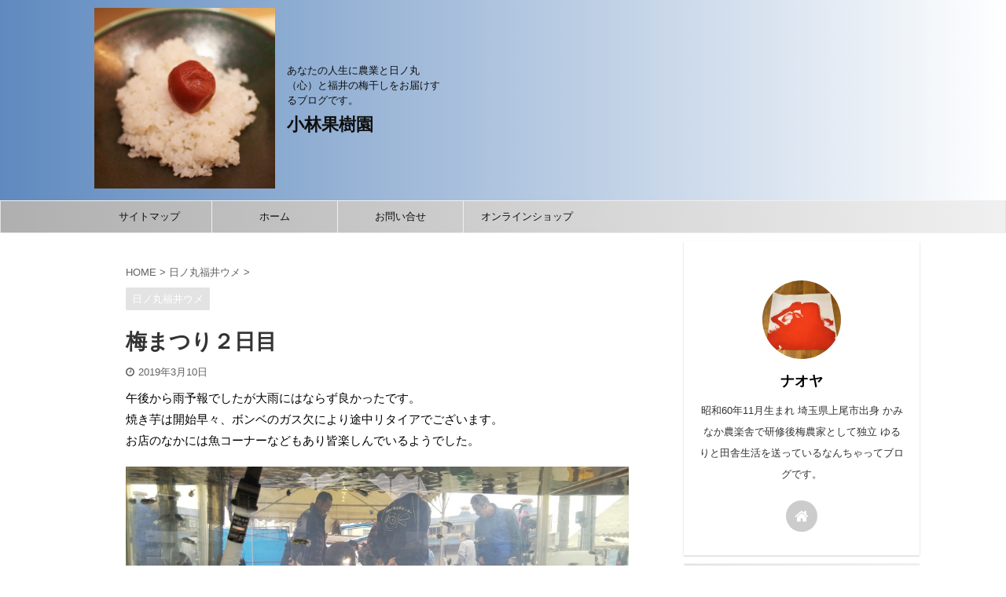

--- FILE ---
content_type: text/html; charset=UTF-8
request_url: https://www.hinomarunougyou.com/%E6%A2%85%E3%81%BE%E3%81%A4%E3%82%8A%EF%BC%92%E6%97%A5%E7%9B%AE/
body_size: 100867
content:

<!DOCTYPE html>
<!--[if lt IE 7]>
<html class="ie6" lang="ja"> <![endif]-->
<!--[if IE 7]>
<html class="i7" lang="ja"> <![endif]-->
<!--[if IE 8]>
<html class="ie" lang="ja"> <![endif]-->
<!--[if gt IE 8]><!-->
<html lang="ja" class="s-navi-search-overlay ">
	<!--<![endif]-->
	<head prefix="og: http://ogp.me/ns# fb: http://ogp.me/ns/fb# article: http://ogp.me/ns/article#">
		<meta charset="UTF-8" >
		<meta name="viewport" content="width=device-width,initial-scale=1.0,user-scalable=no,viewport-fit=cover">
		<meta name="format-detection" content="telephone=no" >
		<meta name="referrer" content="no-referrer-when-downgrade"/>

		
		<link rel="alternate" type="application/rss+xml" title="小林果樹園 RSS Feed" href="https://www.hinomarunougyou.com/feed/" />
		<link rel="pingback" href="https://www.hinomarunougyou.com/xmlrpc.php" >
		<!--[if lt IE 9]>
		<script src="https://www.hinomarunougyou.com/wp-content/themes/affinger5/js/html5shiv.js"></script>
		<![endif]-->
				<meta name='robots' content='max-image-preview:large' />
<title>梅まつり２日目 - 小林果樹園</title>
<link rel='dns-prefetch' href='//ajax.googleapis.com' />
<link rel="alternate" title="oEmbed (JSON)" type="application/json+oembed" href="https://www.hinomarunougyou.com/wp-json/oembed/1.0/embed?url=https%3A%2F%2Fwww.hinomarunougyou.com%2F%25e6%25a2%2585%25e3%2581%25be%25e3%2581%25a4%25e3%2582%258a%25ef%25bc%2592%25e6%2597%25a5%25e7%259b%25ae%2F" />
<link rel="alternate" title="oEmbed (XML)" type="text/xml+oembed" href="https://www.hinomarunougyou.com/wp-json/oembed/1.0/embed?url=https%3A%2F%2Fwww.hinomarunougyou.com%2F%25e6%25a2%2585%25e3%2581%25be%25e3%2581%25a4%25e3%2582%258a%25ef%25bc%2592%25e6%2597%25a5%25e7%259b%25ae%2F&#038;format=xml" />
<style id='wp-img-auto-sizes-contain-inline-css' type='text/css'>
img:is([sizes=auto i],[sizes^="auto," i]){contain-intrinsic-size:3000px 1500px}
/*# sourceURL=wp-img-auto-sizes-contain-inline-css */
</style>
<style id='wp-emoji-styles-inline-css' type='text/css'>

	img.wp-smiley, img.emoji {
		display: inline !important;
		border: none !important;
		box-shadow: none !important;
		height: 1em !important;
		width: 1em !important;
		margin: 0 0.07em !important;
		vertical-align: -0.1em !important;
		background: none !important;
		padding: 0 !important;
	}
/*# sourceURL=wp-emoji-styles-inline-css */
</style>
<style id='wp-block-library-inline-css' type='text/css'>
:root{--wp-block-synced-color:#7a00df;--wp-block-synced-color--rgb:122,0,223;--wp-bound-block-color:var(--wp-block-synced-color);--wp-editor-canvas-background:#ddd;--wp-admin-theme-color:#007cba;--wp-admin-theme-color--rgb:0,124,186;--wp-admin-theme-color-darker-10:#006ba1;--wp-admin-theme-color-darker-10--rgb:0,107,160.5;--wp-admin-theme-color-darker-20:#005a87;--wp-admin-theme-color-darker-20--rgb:0,90,135;--wp-admin-border-width-focus:2px}@media (min-resolution:192dpi){:root{--wp-admin-border-width-focus:1.5px}}.wp-element-button{cursor:pointer}:root .has-very-light-gray-background-color{background-color:#eee}:root .has-very-dark-gray-background-color{background-color:#313131}:root .has-very-light-gray-color{color:#eee}:root .has-very-dark-gray-color{color:#313131}:root .has-vivid-green-cyan-to-vivid-cyan-blue-gradient-background{background:linear-gradient(135deg,#00d084,#0693e3)}:root .has-purple-crush-gradient-background{background:linear-gradient(135deg,#34e2e4,#4721fb 50%,#ab1dfe)}:root .has-hazy-dawn-gradient-background{background:linear-gradient(135deg,#faaca8,#dad0ec)}:root .has-subdued-olive-gradient-background{background:linear-gradient(135deg,#fafae1,#67a671)}:root .has-atomic-cream-gradient-background{background:linear-gradient(135deg,#fdd79a,#004a59)}:root .has-nightshade-gradient-background{background:linear-gradient(135deg,#330968,#31cdcf)}:root .has-midnight-gradient-background{background:linear-gradient(135deg,#020381,#2874fc)}:root{--wp--preset--font-size--normal:16px;--wp--preset--font-size--huge:42px}.has-regular-font-size{font-size:1em}.has-larger-font-size{font-size:2.625em}.has-normal-font-size{font-size:var(--wp--preset--font-size--normal)}.has-huge-font-size{font-size:var(--wp--preset--font-size--huge)}.has-text-align-center{text-align:center}.has-text-align-left{text-align:left}.has-text-align-right{text-align:right}.has-fit-text{white-space:nowrap!important}#end-resizable-editor-section{display:none}.aligncenter{clear:both}.items-justified-left{justify-content:flex-start}.items-justified-center{justify-content:center}.items-justified-right{justify-content:flex-end}.items-justified-space-between{justify-content:space-between}.screen-reader-text{border:0;clip-path:inset(50%);height:1px;margin:-1px;overflow:hidden;padding:0;position:absolute;width:1px;word-wrap:normal!important}.screen-reader-text:focus{background-color:#ddd;clip-path:none;color:#444;display:block;font-size:1em;height:auto;left:5px;line-height:normal;padding:15px 23px 14px;text-decoration:none;top:5px;width:auto;z-index:100000}html :where(.has-border-color){border-style:solid}html :where([style*=border-top-color]){border-top-style:solid}html :where([style*=border-right-color]){border-right-style:solid}html :where([style*=border-bottom-color]){border-bottom-style:solid}html :where([style*=border-left-color]){border-left-style:solid}html :where([style*=border-width]){border-style:solid}html :where([style*=border-top-width]){border-top-style:solid}html :where([style*=border-right-width]){border-right-style:solid}html :where([style*=border-bottom-width]){border-bottom-style:solid}html :where([style*=border-left-width]){border-left-style:solid}html :where(img[class*=wp-image-]){height:auto;max-width:100%}:where(figure){margin:0 0 1em}html :where(.is-position-sticky){--wp-admin--admin-bar--position-offset:var(--wp-admin--admin-bar--height,0px)}@media screen and (max-width:600px){html :where(.is-position-sticky){--wp-admin--admin-bar--position-offset:0px}}

/*# sourceURL=wp-block-library-inline-css */
</style><style id='wp-block-image-inline-css' type='text/css'>
.wp-block-image>a,.wp-block-image>figure>a{display:inline-block}.wp-block-image img{box-sizing:border-box;height:auto;max-width:100%;vertical-align:bottom}@media not (prefers-reduced-motion){.wp-block-image img.hide{visibility:hidden}.wp-block-image img.show{animation:show-content-image .4s}}.wp-block-image[style*=border-radius] img,.wp-block-image[style*=border-radius]>a{border-radius:inherit}.wp-block-image.has-custom-border img{box-sizing:border-box}.wp-block-image.aligncenter{text-align:center}.wp-block-image.alignfull>a,.wp-block-image.alignwide>a{width:100%}.wp-block-image.alignfull img,.wp-block-image.alignwide img{height:auto;width:100%}.wp-block-image .aligncenter,.wp-block-image .alignleft,.wp-block-image .alignright,.wp-block-image.aligncenter,.wp-block-image.alignleft,.wp-block-image.alignright{display:table}.wp-block-image .aligncenter>figcaption,.wp-block-image .alignleft>figcaption,.wp-block-image .alignright>figcaption,.wp-block-image.aligncenter>figcaption,.wp-block-image.alignleft>figcaption,.wp-block-image.alignright>figcaption{caption-side:bottom;display:table-caption}.wp-block-image .alignleft{float:left;margin:.5em 1em .5em 0}.wp-block-image .alignright{float:right;margin:.5em 0 .5em 1em}.wp-block-image .aligncenter{margin-left:auto;margin-right:auto}.wp-block-image :where(figcaption){margin-bottom:1em;margin-top:.5em}.wp-block-image.is-style-circle-mask img{border-radius:9999px}@supports ((-webkit-mask-image:none) or (mask-image:none)) or (-webkit-mask-image:none){.wp-block-image.is-style-circle-mask img{border-radius:0;-webkit-mask-image:url('data:image/svg+xml;utf8,<svg viewBox="0 0 100 100" xmlns="http://www.w3.org/2000/svg"><circle cx="50" cy="50" r="50"/></svg>');mask-image:url('data:image/svg+xml;utf8,<svg viewBox="0 0 100 100" xmlns="http://www.w3.org/2000/svg"><circle cx="50" cy="50" r="50"/></svg>');mask-mode:alpha;-webkit-mask-position:center;mask-position:center;-webkit-mask-repeat:no-repeat;mask-repeat:no-repeat;-webkit-mask-size:contain;mask-size:contain}}:root :where(.wp-block-image.is-style-rounded img,.wp-block-image .is-style-rounded img){border-radius:9999px}.wp-block-image figure{margin:0}.wp-lightbox-container{display:flex;flex-direction:column;position:relative}.wp-lightbox-container img{cursor:zoom-in}.wp-lightbox-container img:hover+button{opacity:1}.wp-lightbox-container button{align-items:center;backdrop-filter:blur(16px) saturate(180%);background-color:#5a5a5a40;border:none;border-radius:4px;cursor:zoom-in;display:flex;height:20px;justify-content:center;opacity:0;padding:0;position:absolute;right:16px;text-align:center;top:16px;width:20px;z-index:100}@media not (prefers-reduced-motion){.wp-lightbox-container button{transition:opacity .2s ease}}.wp-lightbox-container button:focus-visible{outline:3px auto #5a5a5a40;outline:3px auto -webkit-focus-ring-color;outline-offset:3px}.wp-lightbox-container button:hover{cursor:pointer;opacity:1}.wp-lightbox-container button:focus{opacity:1}.wp-lightbox-container button:focus,.wp-lightbox-container button:hover,.wp-lightbox-container button:not(:hover):not(:active):not(.has-background){background-color:#5a5a5a40;border:none}.wp-lightbox-overlay{box-sizing:border-box;cursor:zoom-out;height:100vh;left:0;overflow:hidden;position:fixed;top:0;visibility:hidden;width:100%;z-index:100000}.wp-lightbox-overlay .close-button{align-items:center;cursor:pointer;display:flex;justify-content:center;min-height:40px;min-width:40px;padding:0;position:absolute;right:calc(env(safe-area-inset-right) + 16px);top:calc(env(safe-area-inset-top) + 16px);z-index:5000000}.wp-lightbox-overlay .close-button:focus,.wp-lightbox-overlay .close-button:hover,.wp-lightbox-overlay .close-button:not(:hover):not(:active):not(.has-background){background:none;border:none}.wp-lightbox-overlay .lightbox-image-container{height:var(--wp--lightbox-container-height);left:50%;overflow:hidden;position:absolute;top:50%;transform:translate(-50%,-50%);transform-origin:top left;width:var(--wp--lightbox-container-width);z-index:9999999999}.wp-lightbox-overlay .wp-block-image{align-items:center;box-sizing:border-box;display:flex;height:100%;justify-content:center;margin:0;position:relative;transform-origin:0 0;width:100%;z-index:3000000}.wp-lightbox-overlay .wp-block-image img{height:var(--wp--lightbox-image-height);min-height:var(--wp--lightbox-image-height);min-width:var(--wp--lightbox-image-width);width:var(--wp--lightbox-image-width)}.wp-lightbox-overlay .wp-block-image figcaption{display:none}.wp-lightbox-overlay button{background:none;border:none}.wp-lightbox-overlay .scrim{background-color:#fff;height:100%;opacity:.9;position:absolute;width:100%;z-index:2000000}.wp-lightbox-overlay.active{visibility:visible}@media not (prefers-reduced-motion){.wp-lightbox-overlay.active{animation:turn-on-visibility .25s both}.wp-lightbox-overlay.active img{animation:turn-on-visibility .35s both}.wp-lightbox-overlay.show-closing-animation:not(.active){animation:turn-off-visibility .35s both}.wp-lightbox-overlay.show-closing-animation:not(.active) img{animation:turn-off-visibility .25s both}.wp-lightbox-overlay.zoom.active{animation:none;opacity:1;visibility:visible}.wp-lightbox-overlay.zoom.active .lightbox-image-container{animation:lightbox-zoom-in .4s}.wp-lightbox-overlay.zoom.active .lightbox-image-container img{animation:none}.wp-lightbox-overlay.zoom.active .scrim{animation:turn-on-visibility .4s forwards}.wp-lightbox-overlay.zoom.show-closing-animation:not(.active){animation:none}.wp-lightbox-overlay.zoom.show-closing-animation:not(.active) .lightbox-image-container{animation:lightbox-zoom-out .4s}.wp-lightbox-overlay.zoom.show-closing-animation:not(.active) .lightbox-image-container img{animation:none}.wp-lightbox-overlay.zoom.show-closing-animation:not(.active) .scrim{animation:turn-off-visibility .4s forwards}}@keyframes show-content-image{0%{visibility:hidden}99%{visibility:hidden}to{visibility:visible}}@keyframes turn-on-visibility{0%{opacity:0}to{opacity:1}}@keyframes turn-off-visibility{0%{opacity:1;visibility:visible}99%{opacity:0;visibility:visible}to{opacity:0;visibility:hidden}}@keyframes lightbox-zoom-in{0%{transform:translate(calc((-100vw + var(--wp--lightbox-scrollbar-width))/2 + var(--wp--lightbox-initial-left-position)),calc(-50vh + var(--wp--lightbox-initial-top-position))) scale(var(--wp--lightbox-scale))}to{transform:translate(-50%,-50%) scale(1)}}@keyframes lightbox-zoom-out{0%{transform:translate(-50%,-50%) scale(1);visibility:visible}99%{visibility:visible}to{transform:translate(calc((-100vw + var(--wp--lightbox-scrollbar-width))/2 + var(--wp--lightbox-initial-left-position)),calc(-50vh + var(--wp--lightbox-initial-top-position))) scale(var(--wp--lightbox-scale));visibility:hidden}}
/*# sourceURL=https://www.hinomarunougyou.com/wp-includes/blocks/image/style.min.css */
</style>
<style id='wp-block-paragraph-inline-css' type='text/css'>
.is-small-text{font-size:.875em}.is-regular-text{font-size:1em}.is-large-text{font-size:2.25em}.is-larger-text{font-size:3em}.has-drop-cap:not(:focus):first-letter{float:left;font-size:8.4em;font-style:normal;font-weight:100;line-height:.68;margin:.05em .1em 0 0;text-transform:uppercase}body.rtl .has-drop-cap:not(:focus):first-letter{float:none;margin-left:.1em}p.has-drop-cap.has-background{overflow:hidden}:root :where(p.has-background){padding:1.25em 2.375em}:where(p.has-text-color:not(.has-link-color)) a{color:inherit}p.has-text-align-left[style*="writing-mode:vertical-lr"],p.has-text-align-right[style*="writing-mode:vertical-rl"]{rotate:180deg}
/*# sourceURL=https://www.hinomarunougyou.com/wp-includes/blocks/paragraph/style.min.css */
</style>
<style id='global-styles-inline-css' type='text/css'>
:root{--wp--preset--aspect-ratio--square: 1;--wp--preset--aspect-ratio--4-3: 4/3;--wp--preset--aspect-ratio--3-4: 3/4;--wp--preset--aspect-ratio--3-2: 3/2;--wp--preset--aspect-ratio--2-3: 2/3;--wp--preset--aspect-ratio--16-9: 16/9;--wp--preset--aspect-ratio--9-16: 9/16;--wp--preset--color--black: #000000;--wp--preset--color--cyan-bluish-gray: #abb8c3;--wp--preset--color--white: #ffffff;--wp--preset--color--pale-pink: #f78da7;--wp--preset--color--vivid-red: #cf2e2e;--wp--preset--color--luminous-vivid-orange: #ff6900;--wp--preset--color--luminous-vivid-amber: #fcb900;--wp--preset--color--light-green-cyan: #7bdcb5;--wp--preset--color--vivid-green-cyan: #00d084;--wp--preset--color--pale-cyan-blue: #8ed1fc;--wp--preset--color--vivid-cyan-blue: #0693e3;--wp--preset--color--vivid-purple: #9b51e0;--wp--preset--color--soft-red: #e6514c;--wp--preset--color--light-grayish-red: #fdebee;--wp--preset--color--vivid-yellow: #ffc107;--wp--preset--color--very-pale-yellow: #fffde7;--wp--preset--color--very-light-gray: #fafafa;--wp--preset--color--very-dark-gray: #313131;--wp--preset--color--original-color-a: #43a047;--wp--preset--color--original-color-b: #795548;--wp--preset--color--original-color-c: #ec407a;--wp--preset--color--original-color-d: #9e9d24;--wp--preset--gradient--vivid-cyan-blue-to-vivid-purple: linear-gradient(135deg,rgb(6,147,227) 0%,rgb(155,81,224) 100%);--wp--preset--gradient--light-green-cyan-to-vivid-green-cyan: linear-gradient(135deg,rgb(122,220,180) 0%,rgb(0,208,130) 100%);--wp--preset--gradient--luminous-vivid-amber-to-luminous-vivid-orange: linear-gradient(135deg,rgb(252,185,0) 0%,rgb(255,105,0) 100%);--wp--preset--gradient--luminous-vivid-orange-to-vivid-red: linear-gradient(135deg,rgb(255,105,0) 0%,rgb(207,46,46) 100%);--wp--preset--gradient--very-light-gray-to-cyan-bluish-gray: linear-gradient(135deg,rgb(238,238,238) 0%,rgb(169,184,195) 100%);--wp--preset--gradient--cool-to-warm-spectrum: linear-gradient(135deg,rgb(74,234,220) 0%,rgb(151,120,209) 20%,rgb(207,42,186) 40%,rgb(238,44,130) 60%,rgb(251,105,98) 80%,rgb(254,248,76) 100%);--wp--preset--gradient--blush-light-purple: linear-gradient(135deg,rgb(255,206,236) 0%,rgb(152,150,240) 100%);--wp--preset--gradient--blush-bordeaux: linear-gradient(135deg,rgb(254,205,165) 0%,rgb(254,45,45) 50%,rgb(107,0,62) 100%);--wp--preset--gradient--luminous-dusk: linear-gradient(135deg,rgb(255,203,112) 0%,rgb(199,81,192) 50%,rgb(65,88,208) 100%);--wp--preset--gradient--pale-ocean: linear-gradient(135deg,rgb(255,245,203) 0%,rgb(182,227,212) 50%,rgb(51,167,181) 100%);--wp--preset--gradient--electric-grass: linear-gradient(135deg,rgb(202,248,128) 0%,rgb(113,206,126) 100%);--wp--preset--gradient--midnight: linear-gradient(135deg,rgb(2,3,129) 0%,rgb(40,116,252) 100%);--wp--preset--font-size--small: 13px;--wp--preset--font-size--medium: 20px;--wp--preset--font-size--large: 36px;--wp--preset--font-size--x-large: 42px;--wp--preset--spacing--20: 0.44rem;--wp--preset--spacing--30: 0.67rem;--wp--preset--spacing--40: 1rem;--wp--preset--spacing--50: 1.5rem;--wp--preset--spacing--60: 2.25rem;--wp--preset--spacing--70: 3.38rem;--wp--preset--spacing--80: 5.06rem;--wp--preset--shadow--natural: 6px 6px 9px rgba(0, 0, 0, 0.2);--wp--preset--shadow--deep: 12px 12px 50px rgba(0, 0, 0, 0.4);--wp--preset--shadow--sharp: 6px 6px 0px rgba(0, 0, 0, 0.2);--wp--preset--shadow--outlined: 6px 6px 0px -3px rgb(255, 255, 255), 6px 6px rgb(0, 0, 0);--wp--preset--shadow--crisp: 6px 6px 0px rgb(0, 0, 0);}:where(.is-layout-flex){gap: 0.5em;}:where(.is-layout-grid){gap: 0.5em;}body .is-layout-flex{display: flex;}.is-layout-flex{flex-wrap: wrap;align-items: center;}.is-layout-flex > :is(*, div){margin: 0;}body .is-layout-grid{display: grid;}.is-layout-grid > :is(*, div){margin: 0;}:where(.wp-block-columns.is-layout-flex){gap: 2em;}:where(.wp-block-columns.is-layout-grid){gap: 2em;}:where(.wp-block-post-template.is-layout-flex){gap: 1.25em;}:where(.wp-block-post-template.is-layout-grid){gap: 1.25em;}.has-black-color{color: var(--wp--preset--color--black) !important;}.has-cyan-bluish-gray-color{color: var(--wp--preset--color--cyan-bluish-gray) !important;}.has-white-color{color: var(--wp--preset--color--white) !important;}.has-pale-pink-color{color: var(--wp--preset--color--pale-pink) !important;}.has-vivid-red-color{color: var(--wp--preset--color--vivid-red) !important;}.has-luminous-vivid-orange-color{color: var(--wp--preset--color--luminous-vivid-orange) !important;}.has-luminous-vivid-amber-color{color: var(--wp--preset--color--luminous-vivid-amber) !important;}.has-light-green-cyan-color{color: var(--wp--preset--color--light-green-cyan) !important;}.has-vivid-green-cyan-color{color: var(--wp--preset--color--vivid-green-cyan) !important;}.has-pale-cyan-blue-color{color: var(--wp--preset--color--pale-cyan-blue) !important;}.has-vivid-cyan-blue-color{color: var(--wp--preset--color--vivid-cyan-blue) !important;}.has-vivid-purple-color{color: var(--wp--preset--color--vivid-purple) !important;}.has-black-background-color{background-color: var(--wp--preset--color--black) !important;}.has-cyan-bluish-gray-background-color{background-color: var(--wp--preset--color--cyan-bluish-gray) !important;}.has-white-background-color{background-color: var(--wp--preset--color--white) !important;}.has-pale-pink-background-color{background-color: var(--wp--preset--color--pale-pink) !important;}.has-vivid-red-background-color{background-color: var(--wp--preset--color--vivid-red) !important;}.has-luminous-vivid-orange-background-color{background-color: var(--wp--preset--color--luminous-vivid-orange) !important;}.has-luminous-vivid-amber-background-color{background-color: var(--wp--preset--color--luminous-vivid-amber) !important;}.has-light-green-cyan-background-color{background-color: var(--wp--preset--color--light-green-cyan) !important;}.has-vivid-green-cyan-background-color{background-color: var(--wp--preset--color--vivid-green-cyan) !important;}.has-pale-cyan-blue-background-color{background-color: var(--wp--preset--color--pale-cyan-blue) !important;}.has-vivid-cyan-blue-background-color{background-color: var(--wp--preset--color--vivid-cyan-blue) !important;}.has-vivid-purple-background-color{background-color: var(--wp--preset--color--vivid-purple) !important;}.has-black-border-color{border-color: var(--wp--preset--color--black) !important;}.has-cyan-bluish-gray-border-color{border-color: var(--wp--preset--color--cyan-bluish-gray) !important;}.has-white-border-color{border-color: var(--wp--preset--color--white) !important;}.has-pale-pink-border-color{border-color: var(--wp--preset--color--pale-pink) !important;}.has-vivid-red-border-color{border-color: var(--wp--preset--color--vivid-red) !important;}.has-luminous-vivid-orange-border-color{border-color: var(--wp--preset--color--luminous-vivid-orange) !important;}.has-luminous-vivid-amber-border-color{border-color: var(--wp--preset--color--luminous-vivid-amber) !important;}.has-light-green-cyan-border-color{border-color: var(--wp--preset--color--light-green-cyan) !important;}.has-vivid-green-cyan-border-color{border-color: var(--wp--preset--color--vivid-green-cyan) !important;}.has-pale-cyan-blue-border-color{border-color: var(--wp--preset--color--pale-cyan-blue) !important;}.has-vivid-cyan-blue-border-color{border-color: var(--wp--preset--color--vivid-cyan-blue) !important;}.has-vivid-purple-border-color{border-color: var(--wp--preset--color--vivid-purple) !important;}.has-vivid-cyan-blue-to-vivid-purple-gradient-background{background: var(--wp--preset--gradient--vivid-cyan-blue-to-vivid-purple) !important;}.has-light-green-cyan-to-vivid-green-cyan-gradient-background{background: var(--wp--preset--gradient--light-green-cyan-to-vivid-green-cyan) !important;}.has-luminous-vivid-amber-to-luminous-vivid-orange-gradient-background{background: var(--wp--preset--gradient--luminous-vivid-amber-to-luminous-vivid-orange) !important;}.has-luminous-vivid-orange-to-vivid-red-gradient-background{background: var(--wp--preset--gradient--luminous-vivid-orange-to-vivid-red) !important;}.has-very-light-gray-to-cyan-bluish-gray-gradient-background{background: var(--wp--preset--gradient--very-light-gray-to-cyan-bluish-gray) !important;}.has-cool-to-warm-spectrum-gradient-background{background: var(--wp--preset--gradient--cool-to-warm-spectrum) !important;}.has-blush-light-purple-gradient-background{background: var(--wp--preset--gradient--blush-light-purple) !important;}.has-blush-bordeaux-gradient-background{background: var(--wp--preset--gradient--blush-bordeaux) !important;}.has-luminous-dusk-gradient-background{background: var(--wp--preset--gradient--luminous-dusk) !important;}.has-pale-ocean-gradient-background{background: var(--wp--preset--gradient--pale-ocean) !important;}.has-electric-grass-gradient-background{background: var(--wp--preset--gradient--electric-grass) !important;}.has-midnight-gradient-background{background: var(--wp--preset--gradient--midnight) !important;}.has-small-font-size{font-size: var(--wp--preset--font-size--small) !important;}.has-medium-font-size{font-size: var(--wp--preset--font-size--medium) !important;}.has-large-font-size{font-size: var(--wp--preset--font-size--large) !important;}.has-x-large-font-size{font-size: var(--wp--preset--font-size--x-large) !important;}
/*# sourceURL=global-styles-inline-css */
</style>

<style id='classic-theme-styles-inline-css' type='text/css'>
/*! This file is auto-generated */
.wp-block-button__link{color:#fff;background-color:#32373c;border-radius:9999px;box-shadow:none;text-decoration:none;padding:calc(.667em + 2px) calc(1.333em + 2px);font-size:1.125em}.wp-block-file__button{background:#32373c;color:#fff;text-decoration:none}
/*# sourceURL=/wp-includes/css/classic-themes.min.css */
</style>
<link rel='stylesheet' id='contact-form-7-css' href='https://www.hinomarunougyou.com/wp-content/plugins/contact-form-7/includes/css/styles.css?ver=6.1.4' type='text/css' media='all' />
<link rel='stylesheet' id='normalize-css' href='https://www.hinomarunougyou.com/wp-content/themes/affinger5/css/normalize.css?ver=1.5.9' type='text/css' media='all' />
<link rel='stylesheet' id='font-awesome-css' href='https://www.hinomarunougyou.com/wp-content/themes/affinger5/css/fontawesome/css/font-awesome.min.css?ver=4.7.0' type='text/css' media='all' />
<link rel='stylesheet' id='font-awesome-animation-css' href='https://www.hinomarunougyou.com/wp-content/themes/affinger5/css/fontawesome/css/font-awesome-animation.min.css?ver=6.9' type='text/css' media='all' />
<link rel='stylesheet' id='st_svg-css' href='https://www.hinomarunougyou.com/wp-content/themes/affinger5/st_svg/style.css?ver=6.9' type='text/css' media='all' />
<link rel='stylesheet' id='slick-css' href='https://www.hinomarunougyou.com/wp-content/themes/affinger5/vendor/slick/slick.css?ver=1.8.0' type='text/css' media='all' />
<link rel='stylesheet' id='slick-theme-css' href='https://www.hinomarunougyou.com/wp-content/themes/affinger5/vendor/slick/slick-theme.css?ver=1.8.0' type='text/css' media='all' />
<link rel='stylesheet' id='style-css' href='https://www.hinomarunougyou.com/wp-content/themes/affinger5/style.css?ver=6.9' type='text/css' media='all' />
<link rel='stylesheet' id='child-style-css' href='https://www.hinomarunougyou.com/wp-content/themes/affinger5-child/style.css?ver=6.9' type='text/css' media='all' />
<link rel='stylesheet' id='single-css' href='https://www.hinomarunougyou.com/wp-content/themes/affinger5/st-rankcss.php' type='text/css' media='all' />
<link rel='stylesheet' id='st-themecss-css' href='https://www.hinomarunougyou.com/wp-content/themes/affinger5/st-themecss-loader.php?ver=6.9' type='text/css' media='all' />
<link rel='stylesheet' id='background-manager-pub-css' href='https://www.hinomarunougyou.com/wp-content/plugins/background-manager/resources/css/pub.css?ver=1.2.5.2' type='text/css' media='all' />
<script type="text/javascript">/* <![CDATA[ */window.background_manager_ajax={"url":"https:\/\/www.hinomarunougyou.com\/wp-admin\/admin-ajax.php","action":"background-manager"};/* ]]> */</script>
<script type="text/javascript" src="//ajax.googleapis.com/ajax/libs/jquery/1.11.3/jquery.min.js?ver=1.11.3" id="jquery-js"></script>
<script type="text/javascript" id="background-manager-functions-js-extra">
/* <![CDATA[ */
var myatu_bgm = {"current_background":{"id":0,"url":"","alt":"","desc":"","caption":"","link":"","thumb":"","bg_link":"","transition":"none","transition_speed":0},"change_freq":"0","active_gallery":"0","is_fullsize":"true","is_preview":"false","initial_ease_in":"true","info_tab_thumb":"true","bg_click_new_window":"true","bg_track_clicks":"false","bg_track_clicks_category":"Background Manager","display_on_mobile":"true","fs_center":"false"};
//# sourceURL=background-manager-functions-js-extra
/* ]]> */
</script>
<script type="text/javascript" src="https://www.hinomarunougyou.com/wp-content/plugins/background-manager/resources/js/functions.js?ver=1.2.5.2" id="background-manager-functions-js"></script>
<script type="text/javascript" src="https://www.hinomarunougyou.com/wp-content/plugins/background-manager/resources/js/flux.js?ver=1.2.5.2" id="background-manager-flux-js"></script>
<script type="text/javascript" src="https://www.hinomarunougyou.com/wp-content/plugins/background-manager/resources/js/pub.js?ver=1.2.5.2" id="background-manager-pub-js"></script>
<link rel="https://api.w.org/" href="https://www.hinomarunougyou.com/wp-json/" /><link rel="alternate" title="JSON" type="application/json" href="https://www.hinomarunougyou.com/wp-json/wp/v2/posts/2068" /><link rel='shortlink' href='https://www.hinomarunougyou.com/?p=2068' />

<link rel="stylesheet" href="https://www.hinomarunougyou.com/wp-content/plugins/count-per-day/counter.css" type="text/css" />
<meta name="robots" content="index, follow" />
<meta name="thumbnail" content="https://www.hinomarunougyou.com/wp-content/uploads/2019/03/DSC_0257.jpg">
<link rel="canonical" href="https://www.hinomarunougyou.com/%e6%a2%85%e3%81%be%e3%81%a4%e3%82%8a%ef%bc%92%e6%97%a5%e7%9b%ae/" />
<style type="text/css">.recentcomments a{display:inline !important;padding:0 !important;margin:0 !important;}</style><style type="text/css" media="screen">body.myatu_bgm_body { background-image: none !important;background-color: transparent !important; } </style>
<link rel="icon" href="https://www.hinomarunougyou.com/wp-content/uploads/2021/03/cropped-1615240659399-32x32.jpg" sizes="32x32" />
<link rel="icon" href="https://www.hinomarunougyou.com/wp-content/uploads/2021/03/cropped-1615240659399-192x192.jpg" sizes="192x192" />
<link rel="apple-touch-icon" href="https://www.hinomarunougyou.com/wp-content/uploads/2021/03/cropped-1615240659399-180x180.jpg" />
<meta name="msapplication-TileImage" content="https://www.hinomarunougyou.com/wp-content/uploads/2021/03/cropped-1615240659399-270x270.jpg" />
						


<script>
	jQuery(function(){
		jQuery('.st-btn-open').click(function(){
			jQuery(this).next('.st-slidebox').stop(true, true).slideToggle();
			jQuery(this).addClass('st-btn-open-click');
		});
	});
</script>

	<script>
		jQuery(function(){
		jQuery('.post h2 , .h2modoki').wrapInner('<span class="st-dash-design"></span>');
		}) 
	</script>

<script>
	jQuery(function(){
		jQuery("#toc_container:not(:has(ul ul))").addClass("only-toc");
		jQuery(".st-ac-box ul:has(.cat-item)").each(function(){
			jQuery(this).addClass("st-ac-cat");
		});
	});
</script>

<script>
	jQuery(function(){
						jQuery('.st-star').parent('.rankh4').css('padding-bottom','5px'); // スターがある場合のランキング見出し調整
	});
</script>


			</head>
	<body class="wp-singular post-template-default single single-post postid-2068 single-format-standard wp-theme-affinger5 wp-child-theme-affinger5-child not-front-page myatu_bgm_body" >
				<div id="st-ami">
				<div id="wrapper" class="">
				<div id="wrapper-in">
					<header id="">
						<div id="headbox-bg">
							<div id="headbox">

								<nav id="s-navi" class="pcnone" data-st-nav data-st-nav-type="normal">
		<dl class="acordion is-active" data-st-nav-primary>
			<dt class="trigger">
				<p class="acordion_button"><span class="op op-menu"><i class="fa st-svg-menu"></i></span></p>

				
				
							<!-- 追加メニュー -->
							
							<!-- 追加メニュー2 -->
							
							</dt>

			<dd class="acordion_tree">
				<div class="acordion_tree_content">

											<div class="st-ac-box">
							<div id="search-3" class="st-widgets-box ac-widgets-top widget_search"><div id="search" class="search-custom-d">
	<form method="get" id="searchform" action="https://www.hinomarunougyou.com/">
		<label class="hidden" for="s">
					</label>
		<input type="text" placeholder="" value="" name="s" id="s" />
		<input type="submit" value="&#xf002;" class="fa" id="searchsubmit" />
	</form>
</div>
<!-- /stinger --> 
</div>						</div>
					

												<div class="menu-%e3%83%a1%e3%83%8b%e3%83%a5%e3%83%bc-container"><ul id="menu-%e3%83%a1%e3%83%8b%e3%83%a5%e3%83%bc" class="menu"><li id="menu-item-28" class="menu-item menu-item-type-post_type menu-item-object-page menu-item-28"><a href="https://www.hinomarunougyou.com/sitemap/"><span class="menu-item-label">サイトマップ</span></a></li>
<li id="menu-item-26" class="menu-item menu-item-type-custom menu-item-object-custom menu-item-home menu-item-26"><a href="http://www.hinomarunougyou.com/"><span class="menu-item-label">ホーム</span></a></li>
<li id="menu-item-2489" class="menu-item menu-item-type-post_type menu-item-object-page menu-item-2489"><a href="https://www.hinomarunougyou.com/page-561/"><span class="menu-item-label">お問い合せ</span></a></li>
<li id="menu-item-4248" class="menu-item menu-item-type-custom menu-item-object-custom menu-item-4248"><a href="https://hinomarukai.stores.jp/"><span class="menu-item-label">オンラインショップ</span></a></li>
</ul></div>						<div class="clear"></div>

					
				</div>
			</dd>

					</dl>

					</nav>

								<div id="header-l">
																			<div id="st-icon-logo">
																							<a href="https://www.hinomarunougyou.com/"><img src="https://www.hinomarunougyou.com/wp-content/uploads/2021/03/cropped-1615240659399.jpg" ></a>
																					</div>
                    				
									<div id="st-text-logo">
										
            
			
				<!-- キャプション -->
				                
					              		 	 <p class="descr sitenametop">
               		     	あなたの人生に農業と日ノ丸（心）と福井の梅干しをお届けするブログです。               			 </p>
					                    
				                
				<!-- ロゴ又はブログ名 -->
				              		  <p class="sitename"><a href="https://www.hinomarunougyou.com/">
                  		                      		    小林果樹園                   		               		  </a></p>
            					<!-- ロゴ又はブログ名ここまで -->

			    
		
    									</div>
								</div><!-- /#header-l -->

								<div id="header-r" class="smanone">
									
								</div><!-- /#header-r -->
							</div><!-- /#headbox-bg -->
						</div><!-- /#headbox clearfix -->

						
						
						
						
											
<div id="gazou-wide">
			<div id="st-menubox">
			<div id="st-menuwide">
				<nav class="smanone clearfix"><ul id="menu-%e3%83%a1%e3%83%8b%e3%83%a5%e3%83%bc-1" class="menu"><li class="menu-item menu-item-type-post_type menu-item-object-page menu-item-28"><a href="https://www.hinomarunougyou.com/sitemap/">サイトマップ</a></li>
<li class="menu-item menu-item-type-custom menu-item-object-custom menu-item-home menu-item-26"><a href="http://www.hinomarunougyou.com/">ホーム</a></li>
<li class="menu-item menu-item-type-post_type menu-item-object-page menu-item-2489"><a href="https://www.hinomarunougyou.com/page-561/">お問い合せ</a></li>
<li class="menu-item menu-item-type-custom menu-item-object-custom menu-item-4248"><a href="https://hinomarukai.stores.jp/">オンラインショップ</a></li>
</ul></nav>			</div>
		</div>
				</div>
					
					
					</header>

					

					<div id="content-w">

					
					
					
	
			<div id="st-header-post-under-box" class="st-header-post-no-data "
		     style="">
			<div class="st-dark-cover">
							</div>
		</div>
	

<div id="content" class="clearfix">
	<div id="contentInner">
		<main>
			<article>
									<div id="post-2068" class="st-post post-2068 post type-post status-publish format-standard has-post-thumbnail hentry category-8">
				
					
																
					
					<!--ぱんくず -->
											<div
							id="breadcrumb">
							<ol itemscope itemtype="http://schema.org/BreadcrumbList">
								<li itemprop="itemListElement" itemscope itemtype="http://schema.org/ListItem">
									<a href="https://www.hinomarunougyou.com" itemprop="item">
										<span itemprop="name">HOME</span>
									</a>
									&gt;
									<meta itemprop="position" content="1"/>
								</li>

								
																	<li itemprop="itemListElement" itemscope itemtype="http://schema.org/ListItem">
										<a href="https://www.hinomarunougyou.com/category/%e6%97%a5%e3%83%8e%e4%b8%b8%e7%a6%8f%e4%ba%95%e3%82%a6%e3%83%a1/" itemprop="item">
											<span
												itemprop="name">日ノ丸福井ウメ</span>
										</a>
										&gt;
										<meta itemprop="position" content="2"/>
									</li>
																								</ol>

													</div>
										<!--/ ぱんくず -->

					<!--ループ開始 -->
										
																									<p class="st-catgroup">
								<a href="https://www.hinomarunougyou.com/category/%e6%97%a5%e3%83%8e%e4%b8%b8%e7%a6%8f%e4%ba%95%e3%82%a6%e3%83%a1/" title="View all posts in 日ノ丸福井ウメ" rel="category tag"><span class="catname st-catid8">日ノ丸福井ウメ</span></a>							</p>
						
						<h1 class="entry-title">梅まつり２日目</h1>

						
	<div class="blogbox ">
		<p><span class="kdate">
							<i class="fa fa-clock-o"></i><time class="updated" datetime="2019-03-10T21:30:32+0900">2019年3月10日</time>
					</span></p>
	</div>
					
					
					<div class="mainbox">
						<div id="nocopy" ><!-- コピー禁止エリアここから -->
							
							
							
							<div class="entry-content">
								
<p>午後から雨予報でしたが大雨にはならず良かったです。<br>焼き芋は開始早々、ボンベのガス欠により途中リタイアでございます。<br>お店のなかには魚コーナーなどもあり皆楽しんでいるようでした。<br></p>



<figure class="wp-block-image"><img fetchpriority="high" decoding="async" width="900" height="506" src="http://www.hinomarunougyou.com/wp-content/uploads/2019/03/DSC_0252.jpg" alt="" class="wp-image-2069" srcset="https://www.hinomarunougyou.com/wp-content/uploads/2019/03/DSC_0252.jpg 900w, https://www.hinomarunougyou.com/wp-content/uploads/2019/03/DSC_0252-300x169.jpg 300w, https://www.hinomarunougyou.com/wp-content/uploads/2019/03/DSC_0252-768x432.jpg 768w" sizes="(max-width: 900px) 100vw, 900px" /><figcaption><br></figcaption></figure>



<figure class="wp-block-image"><img decoding="async" width="900" height="506" src="http://www.hinomarunougyou.com/wp-content/uploads/2019/03/DSC_0253.jpg" alt="" class="wp-image-2070" srcset="https://www.hinomarunougyou.com/wp-content/uploads/2019/03/DSC_0253.jpg 900w, https://www.hinomarunougyou.com/wp-content/uploads/2019/03/DSC_0253-300x169.jpg 300w, https://www.hinomarunougyou.com/wp-content/uploads/2019/03/DSC_0253-768x432.jpg 768w" sizes="(max-width: 900px) 100vw, 900px" /><figcaption><br></figcaption></figure>



<figure class="wp-block-image"><img decoding="async" width="900" height="506" src="http://www.hinomarunougyou.com/wp-content/uploads/2019/03/DSC_0254.jpg" alt="" class="wp-image-2071" srcset="https://www.hinomarunougyou.com/wp-content/uploads/2019/03/DSC_0254.jpg 900w, https://www.hinomarunougyou.com/wp-content/uploads/2019/03/DSC_0254-300x169.jpg 300w, https://www.hinomarunougyou.com/wp-content/uploads/2019/03/DSC_0254-768x432.jpg 768w" sizes="(max-width: 900px) 100vw, 900px" /><figcaption><br></figcaption></figure>



<figure class="wp-block-image"><img decoding="async" width="900" height="506" src="http://www.hinomarunougyou.com/wp-content/uploads/2019/03/DSC_0255.jpg" alt="" class="wp-image-2072" srcset="https://www.hinomarunougyou.com/wp-content/uploads/2019/03/DSC_0255.jpg 900w, https://www.hinomarunougyou.com/wp-content/uploads/2019/03/DSC_0255-300x169.jpg 300w, https://www.hinomarunougyou.com/wp-content/uploads/2019/03/DSC_0255-768x432.jpg 768w" sizes="(max-width: 900px) 100vw, 900px" /><figcaption><br></figcaption></figure>



<figure class="wp-block-image"><img decoding="async" width="900" height="506" src="http://www.hinomarunougyou.com/wp-content/uploads/2019/03/DSC_0256.jpg" alt="" class="wp-image-2073" srcset="https://www.hinomarunougyou.com/wp-content/uploads/2019/03/DSC_0256.jpg 900w, https://www.hinomarunougyou.com/wp-content/uploads/2019/03/DSC_0256-300x169.jpg 300w, https://www.hinomarunougyou.com/wp-content/uploads/2019/03/DSC_0256-768x432.jpg 768w" sizes="(max-width: 900px) 100vw, 900px" /><figcaption><br></figcaption></figure>



<figure class="wp-block-image"><img decoding="async" width="900" height="506" src="http://www.hinomarunougyou.com/wp-content/uploads/2019/03/DSC_0257.jpg" alt="" class="wp-image-2074" srcset="https://www.hinomarunougyou.com/wp-content/uploads/2019/03/DSC_0257.jpg 900w, https://www.hinomarunougyou.com/wp-content/uploads/2019/03/DSC_0257-300x169.jpg 300w, https://www.hinomarunougyou.com/wp-content/uploads/2019/03/DSC_0257-768x432.jpg 768w" sizes="(max-width: 900px) 100vw, 900px" /><figcaption><br></figcaption></figure>



<p>ちょっとマニアック。和歌山から容器メーカー「タチバナ」のコーナーも。<br>最近色々とお世話になっているので記念に一枚写真を撮りました。<br>全然売れなくて地獄ですと言っておりました。<br>何か一工夫で爆発的に売れそうな気も・・・<br></p>
							</div>
						</div><!-- コピー禁止エリアここまで -->

												
					<div class="adbox">
				
							        
	
									<div style="padding-top:10px;">
						
		        
	
					</div>
							</div>
			

						
					</div><!-- .mainboxここまで -->

																
					
					
	
	<div class="sns ">
	<ul class="clearfix">
					<!--ツイートボタン-->
			<li class="twitter"> 
			<a rel="nofollow" onclick="window.open('//twitter.com/intent/tweet?url=https%3A%2F%2Fwww.hinomarunougyou.com%2F%25e6%25a2%2585%25e3%2581%25be%25e3%2581%25a4%25e3%2582%258a%25ef%25bc%2592%25e6%2597%25a5%25e7%259b%25ae%2F&text=%E6%A2%85%E3%81%BE%E3%81%A4%E3%82%8A%EF%BC%92%E6%97%A5%E7%9B%AE&tw_p=tweetbutton', '', 'width=500,height=450'); return false;"><i class="fa fa-twitter"></i><span class="snstext " >Twitter</span></a>
			</li>
		
					<!--シェアボタン-->      
			<li class="facebook">
			<a href="//www.facebook.com/sharer.php?src=bm&u=https%3A%2F%2Fwww.hinomarunougyou.com%2F%25e6%25a2%2585%25e3%2581%25be%25e3%2581%25a4%25e3%2582%258a%25ef%25bc%2592%25e6%2597%25a5%25e7%259b%25ae%2F&t=%E6%A2%85%E3%81%BE%E3%81%A4%E3%82%8A%EF%BC%92%E6%97%A5%E7%9B%AE" target="_blank" rel="nofollow noopener"><i class="fa fa-facebook"></i><span class="snstext " >Share</span>
			</a>
			</li>
		
					<!--ポケットボタン-->      
			<li class="pocket">
			<a rel="nofollow" onclick="window.open('//getpocket.com/edit?url=https%3A%2F%2Fwww.hinomarunougyou.com%2F%25e6%25a2%2585%25e3%2581%25be%25e3%2581%25a4%25e3%2582%258a%25ef%25bc%2592%25e6%2597%25a5%25e7%259b%25ae%2F&title=%E6%A2%85%E3%81%BE%E3%81%A4%E3%82%8A%EF%BC%92%E6%97%A5%E7%9B%AE', '', 'width=500,height=350'); return false;"><i class="fa fa-get-pocket"></i><span class="snstext " >Pocket</span></a></li>
		
					<!--はてブボタン-->
			<li class="hatebu">       
				<a href="//b.hatena.ne.jp/entry/https://www.hinomarunougyou.com/%e6%a2%85%e3%81%be%e3%81%a4%e3%82%8a%ef%bc%92%e6%97%a5%e7%9b%ae/" class="hatena-bookmark-button" data-hatena-bookmark-layout="simple" title="梅まつり２日目" rel="nofollow"><i class="fa st-svg-hateb"></i><span class="snstext " >Hatena</span>
				</a><script type="text/javascript" src="//b.st-hatena.com/js/bookmark_button.js" charset="utf-8" async="async"></script>

			</li>
		
					<!--Pinterestボタン-->
			<li class="sns-pinterest">
				<a data-pin-do="buttonPin" data-pin-custom="true" data-pin-tall="true" data-pin-round="true" href="https://www.pinterest.com/pin/create/button/?url=https%3A%2F%2Fwww.hinomarunougyou.com%2F%25e6%25a2%2585%25e3%2581%25be%25e3%2581%25a4%25e3%2582%258a%25ef%25bc%2592%25e6%2597%25a5%25e7%259b%25ae%2F&media=https://www.hinomarunougyou.com/wp-content/uploads/2019/03/DSC_0257.jpg&description=午後から雨予報でしたが大雨にはならず良かったです。焼き芋は開始早々、ボンベのガス欠により途中リタイアでございます。お店のなかには魚コーナーなどもあり皆楽しんでいるようでした。 ちょっとマニアック。和歌" rel="nofollow"><i class="fa fa-pinterest" aria-hidden="true"></i><span class="snstext" >Pinterest</span></a>
			</li>
		
					<!--LINEボタン-->   
			<li class="line">
			<a href="//line.me/R/msg/text/?%E6%A2%85%E3%81%BE%E3%81%A4%E3%82%8A%EF%BC%92%E6%97%A5%E7%9B%AE%0Ahttps%3A%2F%2Fwww.hinomarunougyou.com%2F%25e6%25a2%2585%25e3%2581%25be%25e3%2581%25a4%25e3%2582%258a%25ef%25bc%2592%25e6%2597%25a5%25e7%259b%25ae%2F" target="_blank" rel="nofollow noopener"><i class="fa fa-comment" aria-hidden="true"></i><span class="snstext" >LINE</span></a>
			</li> 
		
					<!--コメントリンクボタン-->
			<li class="sns-comment">
				<a href="#comments"><i class="fa fa-commenting" aria-hidden="true"></i><span class="snstext" >コメントする</span></a>
			</li>
		
					<!--URLコピーボタン-->
			<li class="share-copy">
			<a href="#" rel="nofollow" data-st-copy-text="梅まつり２日目 / https://www.hinomarunougyou.com/%e6%a2%85%e3%81%be%e3%81%a4%e3%82%8a%ef%bc%92%e6%97%a5%e7%9b%ae/"><i class="fa fa-clipboard"></i><span class="snstext" >コピーする</span></a>
			</li>
		
	</ul>

	</div> 

											
											<p class="tagst">
							<i class="fa fa-folder-open-o" aria-hidden="true"></i>-<a href="https://www.hinomarunougyou.com/category/%e6%97%a5%e3%83%8e%e4%b8%b8%e7%a6%8f%e4%ba%95%e3%82%a6%e3%83%a1/" rel="category tag">日ノ丸福井ウメ</a><br/>
													</p>
					
					<aside>
						<p class="author" style="display:none;"><a href="https://www.hinomarunougyou.com/author/kobayashi-naoya/" title="直哉" class="vcard author"><span class="fn">author</span></a></p>
																		<!--ループ終了-->

																					<hr class="hrcss" />

<div id="comments">
     
          <ol class="commets-list">
               		<li class="comment even thread-even depth-1 parent" id="comment-17138">
				<div id="div-comment-17138" class="comment-body">
				<div class="comment-author vcard">
			<img alt='' src='https://secure.gravatar.com/avatar/8a1ae7d2be0707a3b9741ca995f5072dbca24e13169bd38caad65a2749e7d589?s=55&#038;d=mm&#038;r=g' srcset='https://secure.gravatar.com/avatar/8a1ae7d2be0707a3b9741ca995f5072dbca24e13169bd38caad65a2749e7d589?s=110&#038;d=mm&#038;r=g 2x' class='avatar avatar-55 photo' height='55' width='55' decoding='async'/>			<cite class="fn">HARAGON</cite> <span class="says">より:</span>		</div>
		
		<div class="comment-meta commentmetadata">
			<a href="https://www.hinomarunougyou.com/%e6%a2%85%e3%81%be%e3%81%a4%e3%82%8a%ef%bc%92%e6%97%a5%e7%9b%ae/#comment-17138">2019年3月11日 7:52 AM</a>		</div>

		<p>私の小学校の世久見の同級生もフグを養殖していました。共食いするので難しいということでしたが。容器販売というのは、梅干し容器ですか？。</p>

		<div class="reply"><a rel="nofollow" class="comment-reply-link" href="https://www.hinomarunougyou.com/%e6%a2%85%e3%81%be%e3%81%a4%e3%82%8a%ef%bc%92%e6%97%a5%e7%9b%ae/?replytocom=17138#respond" data-commentid="17138" data-postid="2068" data-belowelement="div-comment-17138" data-respondelement="respond" data-replyto="HARAGON に返信" aria-label="HARAGON に返信">返信</a></div>
				</div>
				<ul class="children">
		<li class="comment byuser comment-author-kobayashi-naoya bypostauthor odd alt depth-2" id="comment-17150">
				<div id="div-comment-17150" class="comment-body">
				<div class="comment-author vcard">
			<img alt='アバター画像' src='https://www.hinomarunougyou.com/wp-content/uploads/2021/12/DSC_2095-1-55x55.jpg' srcset='https://www.hinomarunougyou.com/wp-content/uploads/2021/12/DSC_2095-1-110x110.jpg 2x' class='avatar avatar-55 photo' height='55' width='55' decoding='async'/>			<cite class="fn"><a href="http://hinomarunougyou.com" class="url" rel="ugc external nofollow">直哉</a></cite> <span class="says">より:</span>		</div>
		
		<div class="comment-meta commentmetadata">
			<a href="https://www.hinomarunougyou.com/%e6%a2%85%e3%81%be%e3%81%a4%e3%82%8a%ef%bc%92%e6%97%a5%e7%9b%ae/#comment-17150">2019年3月12日 10:10 PM</a>		</div>

		<p>容器は梅干し用ですね。<br />
何か飴玉でも入れてたら売れるのかなと思ったりもしました。</p>

		<div class="reply"><a rel="nofollow" class="comment-reply-link" href="https://www.hinomarunougyou.com/%e6%a2%85%e3%81%be%e3%81%a4%e3%82%8a%ef%bc%92%e6%97%a5%e7%9b%ae/?replytocom=17150#respond" data-commentid="17150" data-postid="2068" data-belowelement="div-comment-17150" data-respondelement="respond" data-replyto="直哉 に返信" aria-label="直哉 に返信">返信</a></div>
				</div>
				</li><!-- #comment-## -->
</ul><!-- .children -->
</li><!-- #comment-## -->
          </ol>
     	<div id="respond" class="comment-respond">
		<h3 id="reply-title" class="comment-reply-title">comment <small><a rel="nofollow" id="cancel-comment-reply-link" href="/%E6%A2%85%E3%81%BE%E3%81%A4%E3%82%8A%EF%BC%92%E6%97%A5%E7%9B%AE/#respond" style="display:none;">コメントをキャンセル</a></small></h3><form action="https://www.hinomarunougyou.com/wp-comments-post.php" method="post" id="commentform" class="comment-form"><p class="comment-notes"><span id="email-notes">メールアドレスが公開されることはありません。</span> <span class="required-field-message"><span class="required">※</span> が付いている欄は必須項目です</span></p><p class="comment-form-comment"><label for="comment">コメント <span class="required">※</span></label> <textarea id="comment" name="comment" cols="45" rows="8" maxlength="65525" required="required"></textarea></p><p class="comment-form-author"><label for="author">名前 <span class="required">※</span></label> <input id="author" name="author" type="text" value="" size="30" maxlength="245" autocomplete="name" required="required" /></p>
<p class="comment-form-email"><label for="email">メール <span class="required">※</span></label> <input id="email" name="email" type="text" value="" size="30" maxlength="100" aria-describedby="email-notes" autocomplete="email" required="required" /></p>
<p class="comment-form-url"><label for="url">サイト</label> <input id="url" name="url" type="text" value="" size="30" maxlength="200" autocomplete="url" /></p>
<p class="form-submit"><input name="submit" type="submit" id="submit" class="submit" value="送信" /> <input type='hidden' name='comment_post_ID' value='2068' id='comment_post_ID' />
<input type='hidden' name='comment_parent' id='comment_parent' value='0' />
</p><p style="display: none;"><input type="hidden" id="akismet_comment_nonce" name="akismet_comment_nonce" value="86f2f69db1" /></p><p style="display: none !important;" class="akismet-fields-container" data-prefix="ak_"><label>&#916;<textarea name="ak_hp_textarea" cols="45" rows="8" maxlength="100"></textarea></label><input type="hidden" id="ak_js_1" name="ak_js" value="45"/><script>document.getElementById( "ak_js_1" ).setAttribute( "value", ( new Date() ).getTime() );</script></p></form>	</div><!-- #respond -->
	</div>


<!-- END singer -->
													
						<!--関連記事-->
						
	
	<h4 class="point"><span class="point-in">関連記事</span></h4>

	
<div class="kanren" data-st-load-more-content
     data-st-load-more-id="eb5ed65a-7872-47c7-99ad-bfed22924da7">
						
			<dl class="clearfix">
				<dt><a href="https://www.hinomarunougyou.com/2%e7%ae%87%e6%89%80%e7%9b%ae%e3%82%b9%e3%83%97%e3%83%aa%e3%83%b3%e3%82%af%e3%83%a9%e3%83%bc/">
						
															<img width="150" height="150" src="https://www.hinomarunougyou.com/wp-content/uploads/2024/12/DSC_0105-150x150.jpg" class="attachment-st_thumb150 size-st_thumb150 wp-post-image" alt="" decoding="async" srcset="https://www.hinomarunougyou.com/wp-content/uploads/2024/12/DSC_0105-150x150.jpg 150w, https://www.hinomarunougyou.com/wp-content/uploads/2024/12/DSC_0105-100x100.jpg 100w" sizes="(max-width: 150px) 100vw, 150px" />							
											</a></dt>
				<dd>
					

					<h5 class="kanren-t">
						<a href="https://www.hinomarunougyou.com/2%e7%ae%87%e6%89%80%e7%9b%ae%e3%82%b9%e3%83%97%e3%83%aa%e3%83%b3%e3%82%af%e3%83%a9%e3%83%bc/">2箇所目スプリンクラー</a>
					</h5>

						<div class="st-excerpt smanone">
		<p>2箇所目スプリンクラー 穴掘り完了 配管 植え替え作業も終わりまして、次は2箇所目スプリンクラーをしたいと思います。少し斜面の場所になります。ちょうど上の方で作業していて、バックした時にまさかのキャタ ... </p>
	</div>
									</dd>
			</dl>
					
			<dl class="clearfix">
				<dt><a href="https://www.hinomarunougyou.com/%e7%9b%86%e6%a2%85-2/">
						
															<img width="150" height="150" src="https://www.hinomarunougyou.com/wp-content/uploads/2019/03/DSC_0269-150x150.jpg" class="attachment-st_thumb150 size-st_thumb150 wp-post-image" alt="" decoding="async" srcset="https://www.hinomarunougyou.com/wp-content/uploads/2019/03/DSC_0269-150x150.jpg 150w, https://www.hinomarunougyou.com/wp-content/uploads/2019/03/DSC_0269-100x100.jpg 100w" sizes="(max-width: 150px) 100vw, 150px" />							
											</a></dt>
				<dd>
					

					<h5 class="kanren-t">
						<a href="https://www.hinomarunougyou.com/%e7%9b%86%e6%a2%85-2/">盆梅</a>
					</h5>

						<div class="st-excerpt smanone">
		<p>明日は場所によっては雪が降るそうです。梅の花も散りかけてきました。また散り終わると今年もボチボチと忙しくなってきます。そして家の前の花モモ？はいつの間にか綺麗に咲いていました。 親方作 そして、セルト ... </p>
	</div>
									</dd>
			</dl>
					
			<dl class="clearfix">
				<dt><a href="https://www.hinomarunougyou.com/%e7%8e%84%e9%96%a2%e6%89%89%e4%ba%a4%e6%8f%9b/">
						
															<img width="150" height="150" src="https://www.hinomarunougyou.com/wp-content/uploads/2021/02/DSC_1631-150x150.jpg" class="attachment-st_thumb150 size-st_thumb150 wp-post-image" alt="" decoding="async" srcset="https://www.hinomarunougyou.com/wp-content/uploads/2021/02/DSC_1631-150x150.jpg 150w, https://www.hinomarunougyou.com/wp-content/uploads/2021/02/DSC_1631-100x100.jpg 100w, https://www.hinomarunougyou.com/wp-content/uploads/2021/02/DSC_1631-300x300.jpg 300w, https://www.hinomarunougyou.com/wp-content/uploads/2021/02/DSC_1631-400x400.jpg 400w" sizes="(max-width: 150px) 100vw, 150px" />							
											</a></dt>
				<dd>
					

					<h5 class="kanren-t">
						<a href="https://www.hinomarunougyou.com/%e7%8e%84%e9%96%a2%e6%89%89%e4%ba%a4%e6%8f%9b/">玄関扉交換</a>
					</h5>

						<div class="st-excerpt smanone">
		<p>施工中 トビラ完成 少し前に、玄関の扉変えようかという話になって、変えてみました。　　　　　　　　　以前のは透明ガラスの味がある扉だったのですが、一枚は開かずの扉で、ガラスにヒビも入っていたので、交換 ... </p>
	</div>
									</dd>
			</dl>
					
			<dl class="clearfix">
				<dt><a href="https://www.hinomarunougyou.com/%e6%a2%85%e3%81%be%e3%81%a4%e3%82%8a-2/">
						
															<img width="150" height="150" src="https://www.hinomarunougyou.com/wp-content/uploads/2021/03/DSC_0763-150x150.jpg" class="attachment-st_thumb150 size-st_thumb150 wp-post-image" alt="" decoding="async" srcset="https://www.hinomarunougyou.com/wp-content/uploads/2021/03/DSC_0763-150x150.jpg 150w, https://www.hinomarunougyou.com/wp-content/uploads/2021/03/DSC_0763-100x100.jpg 100w" sizes="(max-width: 150px) 100vw, 150px" />							
											</a></dt>
				<dd>
					

					<h5 class="kanren-t">
						<a href="https://www.hinomarunougyou.com/%e6%a2%85%e3%81%be%e3%81%a4%e3%82%8a-2/">梅まつり</a>
					</h5>

						<div class="st-excerpt smanone">
		<p>梅の里会館 露店 梅の花もだいぶ散ってきた今日この頃。JA梅の里会館主催の梅まつりに行って来ました。例年はもっと賑やかですが、今年はこじんまりとしていました。ジャムと梅のお菓子と、アカモクという海藻を ... </p>
	</div>
									</dd>
			</dl>
					
			<dl class="clearfix">
				<dt><a href="https://www.hinomarunougyou.com/%e3%82%b3%e3%83%b3%e3%83%86%e3%83%8a%e6%a0%bd%e5%9f%b9/">
						
															<img width="150" height="150" src="https://www.hinomarunougyou.com/wp-content/uploads/2021/04/DSC_0905-150x150.jpg" class="attachment-st_thumb150 size-st_thumb150 wp-post-image" alt="" decoding="async" srcset="https://www.hinomarunougyou.com/wp-content/uploads/2021/04/DSC_0905-150x150.jpg 150w, https://www.hinomarunougyou.com/wp-content/uploads/2021/04/DSC_0905-100x100.jpg 100w" sizes="(max-width: 150px) 100vw, 150px" />							
											</a></dt>
				<dd>
					

					<h5 class="kanren-t">
						<a href="https://www.hinomarunougyou.com/%e3%82%b3%e3%83%b3%e3%83%86%e3%83%8a%e6%a0%bd%e5%9f%b9/">コンテナ栽培</a>
					</h5>

						<div class="st-excerpt smanone">
		<p>梅苗 　ライムコンテナ栽培 苗移動 ライムはコンテナ栽培することにしました。寒さに弱いので、冬までにハウスを完成させなければいけません。種まきをした梅苗はほとんどが芽を出しました。ただ家の場所だと、す ... </p>
	</div>
									</dd>
			</dl>
					</div>


						<!--ページナビ-->
						<div class="p-navi clearfix">
							<dl>
																									<dt>PREV</dt>
									<dd>
										<a href="https://www.hinomarunougyou.com/%e6%a2%85%e3%81%be%e3%81%a4%e3%82%8a/">梅まつり</a>
									</dd>
								
																									<dt>NEXT</dt>
									<dd>
										<a href="https://www.hinomarunougyou.com/%e7%9b%86%e6%a2%85-2/">盆梅</a>
									</dd>
															</dl>
						</div>
					</aside>

				</div>
				<!--/post-->
			</article>
		</main>
	</div>
	<!-- /#contentInner -->
	<div id="side">
	<aside>

					<div class="side-topad">
				<div id="authorst_widget-1" class="ad widget_authorst_widget"><div class="st-author-box st-author-master">

<div class="st-author-profile">
		<div class="st-author-profile-avatar">
					<img src="https://www.hinomarunougyou.com/wp-content/uploads/2021/03/DSC_0770.jpg">
			</div>

	<div class="post st-author-profile-content">
		<p class="st-author-nickname">ナオヤ</p>
		<p class="st-author-description">昭和60年11月生まれ
埼玉県上尾市出身
かみなか農楽舎で研修後梅農家として独立
ゆるりと田舎生活を送っているなんちゃってブログです。</p>
		<div class="sns">
			<ul class="profile-sns clearfix">

				
				
				
				
				
				
				
									<li class="author-homepage"><a rel="nofollow" href="https://www.hinomarunougyou.com" target="_blank"><i class="fa fa-home" aria-hidden="true"></i></a></li>
				
			</ul>
		</div>
			</div>
</div>
</div></div><div id="sidemenu_widget-1" class="ad widget_sidemenu_widget"><div id="sidebg"><div class="st-pagelists"><ul id="menu-%e3%83%a1%e3%83%8b%e3%83%a5%e3%83%bc-2" class=""><li class="menu-item menu-item-type-post_type menu-item-object-page menu-item-28"><a href="https://www.hinomarunougyou.com/sitemap/">サイトマップ</a></li>
<li class="menu-item menu-item-type-custom menu-item-object-custom menu-item-home menu-item-26"><a href="http://www.hinomarunougyou.com/">ホーム</a></li>
<li class="menu-item menu-item-type-post_type menu-item-object-page menu-item-2489"><a href="https://www.hinomarunougyou.com/page-561/">お問い合せ</a></li>
<li class="menu-item menu-item-type-custom menu-item-object-custom menu-item-4248"><a href="https://hinomarukai.stores.jp/">オンラインショップ</a></li>
</ul></div></div></div>			</div>
		
					<div class="kanren ">
										<dl class="clearfix">
				<dt><a href="https://www.hinomarunougyou.com/%e5%af%92%e6%b3%a2-6/">
													<img width="150" height="150" src="https://www.hinomarunougyou.com/wp-content/uploads/2026/01/PXL_20260121_214633694-150x150.jpg" class="attachment-st_thumb150 size-st_thumb150 wp-post-image" alt="" decoding="async" srcset="https://www.hinomarunougyou.com/wp-content/uploads/2026/01/PXL_20260121_214633694-150x150.jpg 150w, https://www.hinomarunougyou.com/wp-content/uploads/2026/01/PXL_20260121_214633694-100x100.jpg 100w" sizes="(max-width: 150px) 100vw, 150px" />											</a></dt>
				<dd>
					
					<h5 class="kanren-t"><a href="https://www.hinomarunougyou.com/%e5%af%92%e6%b3%a2-6/">寒波</a></h5>
						<div class="blog_info">
		<p>
							<i class="fa fa-clock-o"></i>2026/1/22					</p>
	</div>
														</dd>
			</dl>
								<dl class="clearfix">
				<dt><a href="https://www.hinomarunougyou.com/%e6%95%b4%e5%9c%b0/">
													<img width="150" height="150" src="https://www.hinomarunougyou.com/wp-content/uploads/2026/01/PXL_20260117_032232162-150x150.jpg" class="attachment-st_thumb150 size-st_thumb150 wp-post-image" alt="" decoding="async" srcset="https://www.hinomarunougyou.com/wp-content/uploads/2026/01/PXL_20260117_032232162-150x150.jpg 150w, https://www.hinomarunougyou.com/wp-content/uploads/2026/01/PXL_20260117_032232162-100x100.jpg 100w" sizes="(max-width: 150px) 100vw, 150px" />											</a></dt>
				<dd>
					
					<h5 class="kanren-t"><a href="https://www.hinomarunougyou.com/%e6%95%b4%e5%9c%b0/">整地</a></h5>
						<div class="blog_info">
		<p>
							<i class="fa fa-clock-o"></i>2026/1/19					</p>
	</div>
														</dd>
			</dl>
								<dl class="clearfix">
				<dt><a href="https://www.hinomarunougyou.com/6030-2/">
													<img width="150" height="150" src="https://www.hinomarunougyou.com/wp-content/uploads/2026/01/PXL_20260113_020335327-150x150.jpg" class="attachment-st_thumb150 size-st_thumb150 wp-post-image" alt="" decoding="async" srcset="https://www.hinomarunougyou.com/wp-content/uploads/2026/01/PXL_20260113_020335327-150x150.jpg 150w, https://www.hinomarunougyou.com/wp-content/uploads/2026/01/PXL_20260113_020335327-100x100.jpg 100w" sizes="(max-width: 150px) 100vw, 150px" />											</a></dt>
				<dd>
					
					<h5 class="kanren-t"><a href="https://www.hinomarunougyou.com/6030-2/">剪定続き</a></h5>
						<div class="blog_info">
		<p>
							<i class="fa fa-clock-o"></i>2026/1/15					</p>
	</div>
														</dd>
			</dl>
								<dl class="clearfix">
				<dt><a href="https://www.hinomarunougyou.com/%e6%a2%85%e5%89%aa%e5%ae%9a/">
													<img width="150" height="150" src="https://www.hinomarunougyou.com/wp-content/uploads/2026/01/PXL_20260111_024346799-150x150.jpg" class="attachment-st_thumb150 size-st_thumb150 wp-post-image" alt="" decoding="async" srcset="https://www.hinomarunougyou.com/wp-content/uploads/2026/01/PXL_20260111_024346799-150x150.jpg 150w, https://www.hinomarunougyou.com/wp-content/uploads/2026/01/PXL_20260111_024346799-100x100.jpg 100w" sizes="(max-width: 150px) 100vw, 150px" />											</a></dt>
				<dd>
					
					<h5 class="kanren-t"><a href="https://www.hinomarunougyou.com/%e6%a2%85%e5%89%aa%e5%ae%9a/">梅剪定</a></h5>
						<div class="blog_info">
		<p>
							<i class="fa fa-clock-o"></i>2026/1/14					</p>
	</div>
														</dd>
			</dl>
								<dl class="clearfix">
				<dt><a href="https://www.hinomarunougyou.com/%e5%af%92%e6%b3%a2-5/">
													<img width="150" height="150" src="https://www.hinomarunougyou.com/wp-content/uploads/2026/01/PXL_20260112_024629293-150x150.jpg" class="attachment-st_thumb150 size-st_thumb150 wp-post-image" alt="" decoding="async" srcset="https://www.hinomarunougyou.com/wp-content/uploads/2026/01/PXL_20260112_024629293-150x150.jpg 150w, https://www.hinomarunougyou.com/wp-content/uploads/2026/01/PXL_20260112_024629293-100x100.jpg 100w" sizes="(max-width: 150px) 100vw, 150px" />											</a></dt>
				<dd>
					
					<h5 class="kanren-t"><a href="https://www.hinomarunougyou.com/%e5%af%92%e6%b3%a2-5/">寒波</a></h5>
						<div class="blog_info">
		<p>
							<i class="fa fa-clock-o"></i>2026/1/13					</p>
	</div>
														</dd>
			</dl>
					</div>
		
					<div id="mybox">
				<div id="search-2" class="ad widget_search"><div id="search" class="search-custom-d">
	<form method="get" id="searchform" action="https://www.hinomarunougyou.com/">
		<label class="hidden" for="s">
					</label>
		<input type="text" placeholder="" value="" name="s" id="s" />
		<input type="submit" value="&#xf002;" class="fa" id="searchsubmit" />
	</form>
</div>
<!-- /stinger --> 
</div>
		<div id="recent-posts-2" class="ad widget_recent_entries">
		<h4 class="menu_underh2"><span>最近の投稿</span></h4>
		<ul>
											<li>
					<a href="https://www.hinomarunougyou.com/%e5%af%92%e6%b3%a2-6/">寒波</a>
									</li>
											<li>
					<a href="https://www.hinomarunougyou.com/%e6%95%b4%e5%9c%b0/">整地</a>
									</li>
											<li>
					<a href="https://www.hinomarunougyou.com/6030-2/">剪定続き</a>
									</li>
											<li>
					<a href="https://www.hinomarunougyou.com/%e6%a2%85%e5%89%aa%e5%ae%9a/">梅剪定</a>
									</li>
											<li>
					<a href="https://www.hinomarunougyou.com/%e5%af%92%e6%b3%a2-5/">寒波</a>
									</li>
					</ul>

		</div><div id="recent-comments-2" class="ad widget_recent_comments"><h4 class="menu_underh2"><span>最近のコメント</span></h4><ul id="recentcomments"><li class="recentcomments"><a href="https://www.hinomarunougyou.com/%e5%af%92%e6%b3%a2-6/#comment-58838">寒波</a> に <span class="comment-author-link">HARAGON</span> より</li><li class="recentcomments"><a href="https://www.hinomarunougyou.com/%e6%95%b4%e5%9c%b0/#comment-58837">整地</a> に <span class="comment-author-link"><a href="https://www.hinomarunougyou.com" class="url" rel="ugc">直哉</a></span> より</li><li class="recentcomments"><a href="https://www.hinomarunougyou.com/%e6%95%b4%e5%9c%b0/#comment-58836">整地</a> に <span class="comment-author-link">HARAGON</span> より</li><li class="recentcomments"><a href="https://www.hinomarunougyou.com/6030-2/#comment-58835">剪定続き</a> に <span class="comment-author-link"><a href="https://www.hinomarunougyou.com" class="url" rel="ugc">直哉</a></span> より</li><li class="recentcomments"><a href="https://www.hinomarunougyou.com/6030-2/#comment-58834">剪定続き</a> に <span class="comment-author-link">HARAGON</span> より</li></ul></div><div id="archives-2" class="ad widget_archive"><h4 class="menu_underh2"><span>アーカイブ</span></h4>
			<ul>
					<li><a href='https://www.hinomarunougyou.com/2026/01/'>2026年1月</a></li>
	<li><a href='https://www.hinomarunougyou.com/2025/12/'>2025年12月</a></li>
	<li><a href='https://www.hinomarunougyou.com/2025/10/'>2025年10月</a></li>
	<li><a href='https://www.hinomarunougyou.com/2025/09/'>2025年9月</a></li>
	<li><a href='https://www.hinomarunougyou.com/2025/08/'>2025年8月</a></li>
	<li><a href='https://www.hinomarunougyou.com/2025/07/'>2025年7月</a></li>
	<li><a href='https://www.hinomarunougyou.com/2025/06/'>2025年6月</a></li>
	<li><a href='https://www.hinomarunougyou.com/2025/05/'>2025年5月</a></li>
	<li><a href='https://www.hinomarunougyou.com/2025/04/'>2025年4月</a></li>
	<li><a href='https://www.hinomarunougyou.com/2025/03/'>2025年3月</a></li>
	<li><a href='https://www.hinomarunougyou.com/2025/02/'>2025年2月</a></li>
	<li><a href='https://www.hinomarunougyou.com/2025/01/'>2025年1月</a></li>
	<li><a href='https://www.hinomarunougyou.com/2024/12/'>2024年12月</a></li>
	<li><a href='https://www.hinomarunougyou.com/2024/11/'>2024年11月</a></li>
	<li><a href='https://www.hinomarunougyou.com/2024/10/'>2024年10月</a></li>
	<li><a href='https://www.hinomarunougyou.com/2024/09/'>2024年9月</a></li>
	<li><a href='https://www.hinomarunougyou.com/2024/08/'>2024年8月</a></li>
	<li><a href='https://www.hinomarunougyou.com/2024/07/'>2024年7月</a></li>
	<li><a href='https://www.hinomarunougyou.com/2024/06/'>2024年6月</a></li>
	<li><a href='https://www.hinomarunougyou.com/2024/05/'>2024年5月</a></li>
	<li><a href='https://www.hinomarunougyou.com/2024/04/'>2024年4月</a></li>
	<li><a href='https://www.hinomarunougyou.com/2024/03/'>2024年3月</a></li>
	<li><a href='https://www.hinomarunougyou.com/2024/02/'>2024年2月</a></li>
	<li><a href='https://www.hinomarunougyou.com/2024/01/'>2024年1月</a></li>
	<li><a href='https://www.hinomarunougyou.com/2023/12/'>2023年12月</a></li>
	<li><a href='https://www.hinomarunougyou.com/2023/11/'>2023年11月</a></li>
	<li><a href='https://www.hinomarunougyou.com/2023/10/'>2023年10月</a></li>
	<li><a href='https://www.hinomarunougyou.com/2023/09/'>2023年9月</a></li>
	<li><a href='https://www.hinomarunougyou.com/2023/08/'>2023年8月</a></li>
	<li><a href='https://www.hinomarunougyou.com/2023/07/'>2023年7月</a></li>
	<li><a href='https://www.hinomarunougyou.com/2023/06/'>2023年6月</a></li>
	<li><a href='https://www.hinomarunougyou.com/2023/05/'>2023年5月</a></li>
	<li><a href='https://www.hinomarunougyou.com/2023/04/'>2023年4月</a></li>
	<li><a href='https://www.hinomarunougyou.com/2023/03/'>2023年3月</a></li>
	<li><a href='https://www.hinomarunougyou.com/2023/02/'>2023年2月</a></li>
	<li><a href='https://www.hinomarunougyou.com/2023/01/'>2023年1月</a></li>
	<li><a href='https://www.hinomarunougyou.com/2022/12/'>2022年12月</a></li>
	<li><a href='https://www.hinomarunougyou.com/2022/11/'>2022年11月</a></li>
	<li><a href='https://www.hinomarunougyou.com/2022/10/'>2022年10月</a></li>
	<li><a href='https://www.hinomarunougyou.com/2022/09/'>2022年9月</a></li>
	<li><a href='https://www.hinomarunougyou.com/2022/08/'>2022年8月</a></li>
	<li><a href='https://www.hinomarunougyou.com/2022/07/'>2022年7月</a></li>
	<li><a href='https://www.hinomarunougyou.com/2022/06/'>2022年6月</a></li>
	<li><a href='https://www.hinomarunougyou.com/2022/05/'>2022年5月</a></li>
	<li><a href='https://www.hinomarunougyou.com/2022/04/'>2022年4月</a></li>
	<li><a href='https://www.hinomarunougyou.com/2022/03/'>2022年3月</a></li>
	<li><a href='https://www.hinomarunougyou.com/2022/02/'>2022年2月</a></li>
	<li><a href='https://www.hinomarunougyou.com/2022/01/'>2022年1月</a></li>
	<li><a href='https://www.hinomarunougyou.com/2021/12/'>2021年12月</a></li>
	<li><a href='https://www.hinomarunougyou.com/2021/11/'>2021年11月</a></li>
	<li><a href='https://www.hinomarunougyou.com/2021/10/'>2021年10月</a></li>
	<li><a href='https://www.hinomarunougyou.com/2021/09/'>2021年9月</a></li>
	<li><a href='https://www.hinomarunougyou.com/2021/08/'>2021年8月</a></li>
	<li><a href='https://www.hinomarunougyou.com/2021/07/'>2021年7月</a></li>
	<li><a href='https://www.hinomarunougyou.com/2021/06/'>2021年6月</a></li>
	<li><a href='https://www.hinomarunougyou.com/2021/05/'>2021年5月</a></li>
	<li><a href='https://www.hinomarunougyou.com/2021/04/'>2021年4月</a></li>
	<li><a href='https://www.hinomarunougyou.com/2021/03/'>2021年3月</a></li>
	<li><a href='https://www.hinomarunougyou.com/2021/02/'>2021年2月</a></li>
	<li><a href='https://www.hinomarunougyou.com/2021/01/'>2021年1月</a></li>
	<li><a href='https://www.hinomarunougyou.com/2019/07/'>2019年7月</a></li>
	<li><a href='https://www.hinomarunougyou.com/2019/06/'>2019年6月</a></li>
	<li><a href='https://www.hinomarunougyou.com/2019/05/'>2019年5月</a></li>
	<li><a href='https://www.hinomarunougyou.com/2019/04/'>2019年4月</a></li>
	<li><a href='https://www.hinomarunougyou.com/2019/03/'>2019年3月</a></li>
	<li><a href='https://www.hinomarunougyou.com/2019/02/'>2019年2月</a></li>
	<li><a href='https://www.hinomarunougyou.com/2019/01/'>2019年1月</a></li>
	<li><a href='https://www.hinomarunougyou.com/2018/12/'>2018年12月</a></li>
	<li><a href='https://www.hinomarunougyou.com/2018/10/'>2018年10月</a></li>
	<li><a href='https://www.hinomarunougyou.com/2018/09/'>2018年9月</a></li>
	<li><a href='https://www.hinomarunougyou.com/2018/08/'>2018年8月</a></li>
	<li><a href='https://www.hinomarunougyou.com/2018/07/'>2018年7月</a></li>
	<li><a href='https://www.hinomarunougyou.com/2018/06/'>2018年6月</a></li>
	<li><a href='https://www.hinomarunougyou.com/2018/05/'>2018年5月</a></li>
	<li><a href='https://www.hinomarunougyou.com/2018/04/'>2018年4月</a></li>
	<li><a href='https://www.hinomarunougyou.com/2018/03/'>2018年3月</a></li>
	<li><a href='https://www.hinomarunougyou.com/2018/02/'>2018年2月</a></li>
	<li><a href='https://www.hinomarunougyou.com/2018/01/'>2018年1月</a></li>
	<li><a href='https://www.hinomarunougyou.com/2017/12/'>2017年12月</a></li>
	<li><a href='https://www.hinomarunougyou.com/2017/11/'>2017年11月</a></li>
	<li><a href='https://www.hinomarunougyou.com/2017/10/'>2017年10月</a></li>
	<li><a href='https://www.hinomarunougyou.com/2017/09/'>2017年9月</a></li>
	<li><a href='https://www.hinomarunougyou.com/2017/05/'>2017年5月</a></li>
	<li><a href='https://www.hinomarunougyou.com/2017/04/'>2017年4月</a></li>
	<li><a href='https://www.hinomarunougyou.com/2017/03/'>2017年3月</a></li>
	<li><a href='https://www.hinomarunougyou.com/2017/02/'>2017年2月</a></li>
	<li><a href='https://www.hinomarunougyou.com/2017/01/'>2017年1月</a></li>
	<li><a href='https://www.hinomarunougyou.com/2016/12/'>2016年12月</a></li>
	<li><a href='https://www.hinomarunougyou.com/2016/08/'>2016年8月</a></li>
	<li><a href='https://www.hinomarunougyou.com/2016/05/'>2016年5月</a></li>
	<li><a href='https://www.hinomarunougyou.com/2016/03/'>2016年3月</a></li>
	<li><a href='https://www.hinomarunougyou.com/2015/12/'>2015年12月</a></li>
	<li><a href='https://www.hinomarunougyou.com/2015/11/'>2015年11月</a></li>
	<li><a href='https://www.hinomarunougyou.com/2015/10/'>2015年10月</a></li>
	<li><a href='https://www.hinomarunougyou.com/2015/08/'>2015年8月</a></li>
	<li><a href='https://www.hinomarunougyou.com/2015/07/'>2015年7月</a></li>
	<li><a href='https://www.hinomarunougyou.com/2015/06/'>2015年6月</a></li>
	<li><a href='https://www.hinomarunougyou.com/2015/05/'>2015年5月</a></li>
	<li><a href='https://www.hinomarunougyou.com/2015/04/'>2015年4月</a></li>
			</ul>

			</div><div id="categories-2" class="ad widget_categories"><h4 class="menu_underh2"><span>カテゴリー</span></h4>
			<ul>
					<li class="cat-item cat-item-30"><a href="https://www.hinomarunougyou.com/category/%e3%82%a2%e3%83%bc%e3%83%88/" ><span class="cat-item-label">アート</span></a>
</li>
	<li class="cat-item cat-item-26"><a href="https://www.hinomarunougyou.com/category/%e3%82%a4%e3%83%8e%e3%82%b7%e3%82%b7/" ><span class="cat-item-label">イノシシ</span></a>
</li>
	<li class="cat-item cat-item-22"><a href="https://www.hinomarunougyou.com/category/%e3%82%b7%e3%82%bd/" ><span class="cat-item-label">シソ</span></a>
</li>
	<li class="cat-item cat-item-12"><a href="https://www.hinomarunougyou.com/category/%e3%83%86%e3%83%ac%e3%83%93/" ><span class="cat-item-label">テレビ</span></a>
</li>
	<li class="cat-item cat-item-19"><a href="https://www.hinomarunougyou.com/category/%e3%83%a1%e3%83%87%e3%82%a3%e3%82%a2/" ><span class="cat-item-label">メディア</span></a>
</li>
	<li class="cat-item cat-item-13"><a href="https://www.hinomarunougyou.com/category/%e3%83%aa%e3%83%95%e3%82%a9%e3%83%bc%e3%83%a0/" ><span class="cat-item-label">リフォーム</span></a>
</li>
	<li class="cat-item cat-item-17"><a href="https://www.hinomarunougyou.com/category/%e3%83%af%e3%82%ab%e3%82%b5%e3%82%a2%e3%82%b0%e3%83%aa%ef%bc%92%ef%bc%91/" ><span class="cat-item-label">ワカサアグリ２１</span></a>
</li>
	<li class="cat-item cat-item-25"><a href="https://www.hinomarunougyou.com/category/%e4%ba%8c%e5%b7%9e%e7%99%be%e5%a7%93%e4%b8%80%e5%ae%b6/" ><span class="cat-item-label">二州百姓一家</span></a>
</li>
	<li class="cat-item cat-item-9"><a href="https://www.hinomarunougyou.com/category/%e4%bd%9c%e6%a5%ad%e5%b0%8f%e5%b1%8b/" ><span class="cat-item-label">作業小屋</span></a>
</li>
	<li class="cat-item cat-item-29"><a href="https://www.hinomarunougyou.com/category/%e5%8e%9f%e6%9c%a8%e3%81%97%e3%81%84%e3%81%9f%e3%81%91/" ><span class="cat-item-label">原木しいたけ</span></a>
</li>
	<li class="cat-item cat-item-14"><a href="https://www.hinomarunougyou.com/category/%e6%97%a5%e3%83%8e%e4%b8%b8%e7%95%91%e8%a8%88%e7%94%bb/" ><span class="cat-item-label">日ノ丸畑計画</span></a>
</li>
	<li class="cat-item cat-item-8"><a href="https://www.hinomarunougyou.com/category/%e6%97%a5%e3%83%8e%e4%b8%b8%e7%a6%8f%e4%ba%95%e3%82%a6%e3%83%a1/" ><span class="cat-item-label">日ノ丸福井ウメ</span></a>
</li>
	<li class="cat-item cat-item-3"><a href="https://www.hinomarunougyou.com/category/%e6%a2%85/" ><span class="cat-item-label">梅</span></a>
</li>
	<li class="cat-item cat-item-27"><a href="https://www.hinomarunougyou.com/category/%e6%a2%85%e3%81%ae%e6%a4%8d%e3%81%88%e6%9b%bf%e3%81%88/" ><span class="cat-item-label">梅の植え替え</span></a>
</li>
	<li class="cat-item cat-item-20"><a href="https://www.hinomarunougyou.com/category/%e6%a2%85%e3%82%82%e3%81%8e%e4%bd%93%e9%a8%93/" ><span class="cat-item-label">梅もぎ体験</span></a>
</li>
	<li class="cat-item cat-item-24"><a href="https://www.hinomarunougyou.com/category/%e6%b5%b7/" ><span class="cat-item-label">海</span></a>
</li>
	<li class="cat-item cat-item-28"><a href="https://www.hinomarunougyou.com/category/%e7%8b%a9%e7%8c%9f/" ><span class="cat-item-label">狩猟</span></a>
</li>
	<li class="cat-item cat-item-16"><a href="https://www.hinomarunougyou.com/category/%e7%94%b0%e3%82%93%e3%81%bc/" ><span class="cat-item-label">田んぼ</span></a>
</li>
	<li class="cat-item cat-item-11"><a href="https://www.hinomarunougyou.com/category/%e7%a5%ad%e3%82%8a/" ><span class="cat-item-label">祭り</span></a>
</li>
	<li class="cat-item cat-item-18"><a href="https://www.hinomarunougyou.com/category/%e8%87%aa%e7%84%b6%e6%a0%bd%e5%9f%b9/" ><span class="cat-item-label">自然栽培</span></a>
</li>
	<li class="cat-item cat-item-23"><a href="https://www.hinomarunougyou.com/category/%e8%8a%b1%e7%81%ab%e5%a4%a7%e4%bc%9a/" ><span class="cat-item-label">花火大会</span></a>
</li>
	<li class="cat-item cat-item-21"><a href="https://www.hinomarunougyou.com/category/%e8%8b%97%e6%9c%a8%e4%bd%9c%e3%82%8a/" ><span class="cat-item-label">苗木作り</span></a>
</li>
	<li class="cat-item cat-item-15"><a href="https://www.hinomarunougyou.com/category/%e8%8d%89%e5%88%88%e3%82%8a/" ><span class="cat-item-label">草刈り</span></a>
</li>
			</ul>

			</div><div id="countperday_widget-2" class="ad widget_countperday_widget"><h4 class="menu_underh2"><span>Count per Day</span></h4><ul class="cpd"><li class="cpd-l"><span id="cpd_number_getuserall" class="cpd-r">324355</span>総訪問者数:</li><li class="cpd-l"><span id="cpd_number_getusertoday" class="cpd-r">274</span>今日の訪問者数:</li><li class="cpd-l"><span id="cpd_number_getuseryesterday" class="cpd-r">297</span>昨日の訪問者数:</li></ul></div>			</div>
		
		<div id="scrollad">
						<!--ここにgoogleアドセンスコードを貼ると規約違反になるので注意して下さい-->
	<div id="archives-3" class="ad widget_archive"><h4 class="menu_underh2" style="text-align:left;"><span>アーカイブ</span></h4>
			<ul>
					<li><a href='https://www.hinomarunougyou.com/2026/01/'>2026年1月</a></li>
	<li><a href='https://www.hinomarunougyou.com/2025/12/'>2025年12月</a></li>
	<li><a href='https://www.hinomarunougyou.com/2025/10/'>2025年10月</a></li>
	<li><a href='https://www.hinomarunougyou.com/2025/09/'>2025年9月</a></li>
	<li><a href='https://www.hinomarunougyou.com/2025/08/'>2025年8月</a></li>
	<li><a href='https://www.hinomarunougyou.com/2025/07/'>2025年7月</a></li>
	<li><a href='https://www.hinomarunougyou.com/2025/06/'>2025年6月</a></li>
	<li><a href='https://www.hinomarunougyou.com/2025/05/'>2025年5月</a></li>
	<li><a href='https://www.hinomarunougyou.com/2025/04/'>2025年4月</a></li>
	<li><a href='https://www.hinomarunougyou.com/2025/03/'>2025年3月</a></li>
	<li><a href='https://www.hinomarunougyou.com/2025/02/'>2025年2月</a></li>
	<li><a href='https://www.hinomarunougyou.com/2025/01/'>2025年1月</a></li>
	<li><a href='https://www.hinomarunougyou.com/2024/12/'>2024年12月</a></li>
	<li><a href='https://www.hinomarunougyou.com/2024/11/'>2024年11月</a></li>
	<li><a href='https://www.hinomarunougyou.com/2024/10/'>2024年10月</a></li>
	<li><a href='https://www.hinomarunougyou.com/2024/09/'>2024年9月</a></li>
	<li><a href='https://www.hinomarunougyou.com/2024/08/'>2024年8月</a></li>
	<li><a href='https://www.hinomarunougyou.com/2024/07/'>2024年7月</a></li>
	<li><a href='https://www.hinomarunougyou.com/2024/06/'>2024年6月</a></li>
	<li><a href='https://www.hinomarunougyou.com/2024/05/'>2024年5月</a></li>
	<li><a href='https://www.hinomarunougyou.com/2024/04/'>2024年4月</a></li>
	<li><a href='https://www.hinomarunougyou.com/2024/03/'>2024年3月</a></li>
	<li><a href='https://www.hinomarunougyou.com/2024/02/'>2024年2月</a></li>
	<li><a href='https://www.hinomarunougyou.com/2024/01/'>2024年1月</a></li>
	<li><a href='https://www.hinomarunougyou.com/2023/12/'>2023年12月</a></li>
	<li><a href='https://www.hinomarunougyou.com/2023/11/'>2023年11月</a></li>
	<li><a href='https://www.hinomarunougyou.com/2023/10/'>2023年10月</a></li>
	<li><a href='https://www.hinomarunougyou.com/2023/09/'>2023年9月</a></li>
	<li><a href='https://www.hinomarunougyou.com/2023/08/'>2023年8月</a></li>
	<li><a href='https://www.hinomarunougyou.com/2023/07/'>2023年7月</a></li>
	<li><a href='https://www.hinomarunougyou.com/2023/06/'>2023年6月</a></li>
	<li><a href='https://www.hinomarunougyou.com/2023/05/'>2023年5月</a></li>
	<li><a href='https://www.hinomarunougyou.com/2023/04/'>2023年4月</a></li>
	<li><a href='https://www.hinomarunougyou.com/2023/03/'>2023年3月</a></li>
	<li><a href='https://www.hinomarunougyou.com/2023/02/'>2023年2月</a></li>
	<li><a href='https://www.hinomarunougyou.com/2023/01/'>2023年1月</a></li>
	<li><a href='https://www.hinomarunougyou.com/2022/12/'>2022年12月</a></li>
	<li><a href='https://www.hinomarunougyou.com/2022/11/'>2022年11月</a></li>
	<li><a href='https://www.hinomarunougyou.com/2022/10/'>2022年10月</a></li>
	<li><a href='https://www.hinomarunougyou.com/2022/09/'>2022年9月</a></li>
	<li><a href='https://www.hinomarunougyou.com/2022/08/'>2022年8月</a></li>
	<li><a href='https://www.hinomarunougyou.com/2022/07/'>2022年7月</a></li>
	<li><a href='https://www.hinomarunougyou.com/2022/06/'>2022年6月</a></li>
	<li><a href='https://www.hinomarunougyou.com/2022/05/'>2022年5月</a></li>
	<li><a href='https://www.hinomarunougyou.com/2022/04/'>2022年4月</a></li>
	<li><a href='https://www.hinomarunougyou.com/2022/03/'>2022年3月</a></li>
	<li><a href='https://www.hinomarunougyou.com/2022/02/'>2022年2月</a></li>
	<li><a href='https://www.hinomarunougyou.com/2022/01/'>2022年1月</a></li>
	<li><a href='https://www.hinomarunougyou.com/2021/12/'>2021年12月</a></li>
	<li><a href='https://www.hinomarunougyou.com/2021/11/'>2021年11月</a></li>
	<li><a href='https://www.hinomarunougyou.com/2021/10/'>2021年10月</a></li>
	<li><a href='https://www.hinomarunougyou.com/2021/09/'>2021年9月</a></li>
	<li><a href='https://www.hinomarunougyou.com/2021/08/'>2021年8月</a></li>
	<li><a href='https://www.hinomarunougyou.com/2021/07/'>2021年7月</a></li>
	<li><a href='https://www.hinomarunougyou.com/2021/06/'>2021年6月</a></li>
	<li><a href='https://www.hinomarunougyou.com/2021/05/'>2021年5月</a></li>
	<li><a href='https://www.hinomarunougyou.com/2021/04/'>2021年4月</a></li>
	<li><a href='https://www.hinomarunougyou.com/2021/03/'>2021年3月</a></li>
	<li><a href='https://www.hinomarunougyou.com/2021/02/'>2021年2月</a></li>
	<li><a href='https://www.hinomarunougyou.com/2021/01/'>2021年1月</a></li>
	<li><a href='https://www.hinomarunougyou.com/2019/07/'>2019年7月</a></li>
	<li><a href='https://www.hinomarunougyou.com/2019/06/'>2019年6月</a></li>
	<li><a href='https://www.hinomarunougyou.com/2019/05/'>2019年5月</a></li>
	<li><a href='https://www.hinomarunougyou.com/2019/04/'>2019年4月</a></li>
	<li><a href='https://www.hinomarunougyou.com/2019/03/'>2019年3月</a></li>
	<li><a href='https://www.hinomarunougyou.com/2019/02/'>2019年2月</a></li>
	<li><a href='https://www.hinomarunougyou.com/2019/01/'>2019年1月</a></li>
	<li><a href='https://www.hinomarunougyou.com/2018/12/'>2018年12月</a></li>
	<li><a href='https://www.hinomarunougyou.com/2018/10/'>2018年10月</a></li>
	<li><a href='https://www.hinomarunougyou.com/2018/09/'>2018年9月</a></li>
	<li><a href='https://www.hinomarunougyou.com/2018/08/'>2018年8月</a></li>
	<li><a href='https://www.hinomarunougyou.com/2018/07/'>2018年7月</a></li>
	<li><a href='https://www.hinomarunougyou.com/2018/06/'>2018年6月</a></li>
	<li><a href='https://www.hinomarunougyou.com/2018/05/'>2018年5月</a></li>
	<li><a href='https://www.hinomarunougyou.com/2018/04/'>2018年4月</a></li>
	<li><a href='https://www.hinomarunougyou.com/2018/03/'>2018年3月</a></li>
	<li><a href='https://www.hinomarunougyou.com/2018/02/'>2018年2月</a></li>
	<li><a href='https://www.hinomarunougyou.com/2018/01/'>2018年1月</a></li>
	<li><a href='https://www.hinomarunougyou.com/2017/12/'>2017年12月</a></li>
	<li><a href='https://www.hinomarunougyou.com/2017/11/'>2017年11月</a></li>
	<li><a href='https://www.hinomarunougyou.com/2017/10/'>2017年10月</a></li>
	<li><a href='https://www.hinomarunougyou.com/2017/09/'>2017年9月</a></li>
	<li><a href='https://www.hinomarunougyou.com/2017/05/'>2017年5月</a></li>
	<li><a href='https://www.hinomarunougyou.com/2017/04/'>2017年4月</a></li>
	<li><a href='https://www.hinomarunougyou.com/2017/03/'>2017年3月</a></li>
	<li><a href='https://www.hinomarunougyou.com/2017/02/'>2017年2月</a></li>
	<li><a href='https://www.hinomarunougyou.com/2017/01/'>2017年1月</a></li>
	<li><a href='https://www.hinomarunougyou.com/2016/12/'>2016年12月</a></li>
	<li><a href='https://www.hinomarunougyou.com/2016/08/'>2016年8月</a></li>
	<li><a href='https://www.hinomarunougyou.com/2016/05/'>2016年5月</a></li>
	<li><a href='https://www.hinomarunougyou.com/2016/03/'>2016年3月</a></li>
	<li><a href='https://www.hinomarunougyou.com/2015/12/'>2015年12月</a></li>
	<li><a href='https://www.hinomarunougyou.com/2015/11/'>2015年11月</a></li>
	<li><a href='https://www.hinomarunougyou.com/2015/10/'>2015年10月</a></li>
	<li><a href='https://www.hinomarunougyou.com/2015/08/'>2015年8月</a></li>
	<li><a href='https://www.hinomarunougyou.com/2015/07/'>2015年7月</a></li>
	<li><a href='https://www.hinomarunougyou.com/2015/06/'>2015年6月</a></li>
	<li><a href='https://www.hinomarunougyou.com/2015/05/'>2015年5月</a></li>
	<li><a href='https://www.hinomarunougyou.com/2015/04/'>2015年4月</a></li>
			</ul>

			</div><div id="categories-3" class="ad widget_categories"><h4 class="menu_underh2" style="text-align:left;"><span>カテゴリー</span></h4>
			<ul>
					<li class="cat-item cat-item-30"><a href="https://www.hinomarunougyou.com/category/%e3%82%a2%e3%83%bc%e3%83%88/" ><span class="cat-item-label">アート</span></a>
</li>
	<li class="cat-item cat-item-26"><a href="https://www.hinomarunougyou.com/category/%e3%82%a4%e3%83%8e%e3%82%b7%e3%82%b7/" ><span class="cat-item-label">イノシシ</span></a>
</li>
	<li class="cat-item cat-item-22"><a href="https://www.hinomarunougyou.com/category/%e3%82%b7%e3%82%bd/" ><span class="cat-item-label">シソ</span></a>
</li>
	<li class="cat-item cat-item-12"><a href="https://www.hinomarunougyou.com/category/%e3%83%86%e3%83%ac%e3%83%93/" ><span class="cat-item-label">テレビ</span></a>
</li>
	<li class="cat-item cat-item-19"><a href="https://www.hinomarunougyou.com/category/%e3%83%a1%e3%83%87%e3%82%a3%e3%82%a2/" ><span class="cat-item-label">メディア</span></a>
</li>
	<li class="cat-item cat-item-13"><a href="https://www.hinomarunougyou.com/category/%e3%83%aa%e3%83%95%e3%82%a9%e3%83%bc%e3%83%a0/" ><span class="cat-item-label">リフォーム</span></a>
</li>
	<li class="cat-item cat-item-17"><a href="https://www.hinomarunougyou.com/category/%e3%83%af%e3%82%ab%e3%82%b5%e3%82%a2%e3%82%b0%e3%83%aa%ef%bc%92%ef%bc%91/" ><span class="cat-item-label">ワカサアグリ２１</span></a>
</li>
	<li class="cat-item cat-item-25"><a href="https://www.hinomarunougyou.com/category/%e4%ba%8c%e5%b7%9e%e7%99%be%e5%a7%93%e4%b8%80%e5%ae%b6/" ><span class="cat-item-label">二州百姓一家</span></a>
</li>
	<li class="cat-item cat-item-9"><a href="https://www.hinomarunougyou.com/category/%e4%bd%9c%e6%a5%ad%e5%b0%8f%e5%b1%8b/" ><span class="cat-item-label">作業小屋</span></a>
</li>
	<li class="cat-item cat-item-29"><a href="https://www.hinomarunougyou.com/category/%e5%8e%9f%e6%9c%a8%e3%81%97%e3%81%84%e3%81%9f%e3%81%91/" ><span class="cat-item-label">原木しいたけ</span></a>
</li>
	<li class="cat-item cat-item-14"><a href="https://www.hinomarunougyou.com/category/%e6%97%a5%e3%83%8e%e4%b8%b8%e7%95%91%e8%a8%88%e7%94%bb/" ><span class="cat-item-label">日ノ丸畑計画</span></a>
</li>
	<li class="cat-item cat-item-8"><a href="https://www.hinomarunougyou.com/category/%e6%97%a5%e3%83%8e%e4%b8%b8%e7%a6%8f%e4%ba%95%e3%82%a6%e3%83%a1/" ><span class="cat-item-label">日ノ丸福井ウメ</span></a>
</li>
	<li class="cat-item cat-item-3"><a href="https://www.hinomarunougyou.com/category/%e6%a2%85/" ><span class="cat-item-label">梅</span></a>
</li>
	<li class="cat-item cat-item-27"><a href="https://www.hinomarunougyou.com/category/%e6%a2%85%e3%81%ae%e6%a4%8d%e3%81%88%e6%9b%bf%e3%81%88/" ><span class="cat-item-label">梅の植え替え</span></a>
</li>
	<li class="cat-item cat-item-20"><a href="https://www.hinomarunougyou.com/category/%e6%a2%85%e3%82%82%e3%81%8e%e4%bd%93%e9%a8%93/" ><span class="cat-item-label">梅もぎ体験</span></a>
</li>
	<li class="cat-item cat-item-24"><a href="https://www.hinomarunougyou.com/category/%e6%b5%b7/" ><span class="cat-item-label">海</span></a>
</li>
	<li class="cat-item cat-item-28"><a href="https://www.hinomarunougyou.com/category/%e7%8b%a9%e7%8c%9f/" ><span class="cat-item-label">狩猟</span></a>
</li>
	<li class="cat-item cat-item-16"><a href="https://www.hinomarunougyou.com/category/%e7%94%b0%e3%82%93%e3%81%bc/" ><span class="cat-item-label">田んぼ</span></a>
</li>
	<li class="cat-item cat-item-11"><a href="https://www.hinomarunougyou.com/category/%e7%a5%ad%e3%82%8a/" ><span class="cat-item-label">祭り</span></a>
</li>
	<li class="cat-item cat-item-18"><a href="https://www.hinomarunougyou.com/category/%e8%87%aa%e7%84%b6%e6%a0%bd%e5%9f%b9/" ><span class="cat-item-label">自然栽培</span></a>
</li>
	<li class="cat-item cat-item-23"><a href="https://www.hinomarunougyou.com/category/%e8%8a%b1%e7%81%ab%e5%a4%a7%e4%bc%9a/" ><span class="cat-item-label">花火大会</span></a>
</li>
	<li class="cat-item cat-item-21"><a href="https://www.hinomarunougyou.com/category/%e8%8b%97%e6%9c%a8%e4%bd%9c%e3%82%8a/" ><span class="cat-item-label">苗木作り</span></a>
</li>
	<li class="cat-item cat-item-15"><a href="https://www.hinomarunougyou.com/category/%e8%8d%89%e5%88%88%e3%82%8a/" ><span class="cat-item-label">草刈り</span></a>
</li>
			</ul>

			</div>			
		</div>
	</aside>
</div>
<!-- /#side -->
</div>
<!--/#content -->
</div><!-- /contentw -->
<footer>
	<div id="footer">
		<div id="footer-in">
			
												<div class="footer-wbox clearfix">
						<div class="footer-r footer-column3 clearfix">
							<div class="footer-r-2">
								<div id="stnews_widget-1" class="footer-rbox widget_stnews_widget"><div id="newsin">
	<div id="topnews-box" class="clearfix">
		<div class="rss-bar"><span class="news-ca"><i class="fa fa-rss-square"></i>&nbsp;お知らせ</span></div>
	<div>
					<dl>
			<dt>
				<span>2026.01.22</span>
			</dt>
			<dd>
				<a href="https://www.hinomarunougyou.com/%e5%af%92%e6%b3%a2-6/" title="寒波">寒波</a>
			</dd>
		</dl>
			<dl>
			<dt>
				<span>2026.01.19</span>
			</dt>
			<dd>
				<a href="https://www.hinomarunougyou.com/%e6%95%b4%e5%9c%b0/" title="整地">整地</a>
			</dd>
		</dl>
			<dl>
			<dt>
				<span>2026.01.15</span>
			</dt>
			<dd>
				<a href="https://www.hinomarunougyou.com/6030-2/" title="剪定続き">剪定続き</a>
			</dd>
		</dl>
			<dl>
			<dt>
				<span>2026.01.14</span>
			</dt>
			<dd>
				<a href="https://www.hinomarunougyou.com/%e6%a2%85%e5%89%aa%e5%ae%9a/" title="梅剪定">梅剪定</a>
			</dd>
		</dl>
			<dl>
			<dt>
				<span>2026.01.13</span>
			</dt>
			<dd>
				<a href="https://www.hinomarunougyou.com/%e5%af%92%e6%b3%a2-5/" title="寒波">寒波</a>
			</dd>
		</dl>
		</div></div></div></div>							</div>
							<div class="footer-r-3">
								<div id="tag_cloud-2" class="footer-rbox-b widget_tag_cloud"><p class="st-widgets-title">タグ</p><div class="tagcloud"><a href="https://www.hinomarunougyou.com/tag/%e3%82%a2%e3%83%bc%e3%83%88/" class="tag-cloud-link tag-link-31 tag-link-position-1" style="font-size: 8pt;" aria-label="アート (1個の項目)">アート</a></div>
</div>							</div>
						</div>
						<div class="footer-l">
							<!-- フッターのメインコンテンツ -->

	<div id="st-footer-logo">
		<div id="st-icon-logo">
							<a href="https://www.hinomarunougyou.com/"><img src="https://www.hinomarunougyou.com/wp-content/uploads/2021/03/cropped-1615240659399.jpg" ></a>
					</div>

	<div id="st-text-logo">

		<h3 class="footerlogo">
		<!-- ロゴ又はブログ名 -->
					<a href="https://www.hinomarunougyou.com/">
														小林果樹園												</a>
				</h3>
					<p class="footer-description">
				<a href="https://www.hinomarunougyou.com/">あなたの人生に農業と日ノ丸（心）と福井の梅干しをお届けするブログです。</a>
			</p>
			</div>
		
	</div><!-- /#st-footer-logo -->

	<div class="st-footer-tel">
		
	</div>
						</div>
					</div>
									</div>
	</div>
</footer>
</div>
<!-- /#wrapperin -->
</div>
<!-- /#wrapper -->
</div><!-- /#st-ami -->
<script async defer src="//assets.pinterest.com/js/pinit.js"></script>
<script type="speculationrules">
{"prefetch":[{"source":"document","where":{"and":[{"href_matches":"/*"},{"not":{"href_matches":["/wp-*.php","/wp-admin/*","/wp-content/uploads/*","/wp-content/*","/wp-content/plugins/*","/wp-content/themes/affinger5-child/*","/wp-content/themes/affinger5/*","/*\\?(.+)"]}},{"not":{"selector_matches":"a[rel~=\"nofollow\"]"}},{"not":{"selector_matches":".no-prefetch, .no-prefetch a"}}]},"eagerness":"conservative"}]}
</script>
<p class="copyr" data-copyr><small>&copy; 2026 小林果樹園 </small></p>
<!-- Background Manager Start --><div id="myatu_bgm_img_group" class="myatu_bgm_fs" style="overflow: hidden;"><script type="text/javascript">
    /*<![CDATA[*/    try{(function(a){myatu_bgm.addTopImage("",function(){if((typeof myatu_bgm!=="undefined")&&(myatu_bgm.initial_ease_in==="true")){a(this).fadeIn("slow")}else{a(this).show()}})}(jQuery))}catch(e){};
    /*]]>*/
    </script><noscript><img id="myatu_bgm_top" class="myatu_bgm_fs" src="" alt=""  /></noscript></div>
<!-- Background Manager End -->
<script type="text/javascript" src="https://www.hinomarunougyou.com/wp-includes/js/comment-reply.min.js?ver=6.9" id="comment-reply-js" async="async" data-wp-strategy="async" fetchpriority="low"></script>
<script type="text/javascript" src="https://www.hinomarunougyou.com/wp-includes/js/dist/hooks.min.js?ver=dd5603f07f9220ed27f1" id="wp-hooks-js"></script>
<script type="text/javascript" src="https://www.hinomarunougyou.com/wp-includes/js/dist/i18n.min.js?ver=c26c3dc7bed366793375" id="wp-i18n-js"></script>
<script type="text/javascript" id="wp-i18n-js-after">
/* <![CDATA[ */
wp.i18n.setLocaleData( { 'text direction\u0004ltr': [ 'ltr' ] } );
//# sourceURL=wp-i18n-js-after
/* ]]> */
</script>
<script type="text/javascript" src="https://www.hinomarunougyou.com/wp-content/plugins/contact-form-7/includes/swv/js/index.js?ver=6.1.4" id="swv-js"></script>
<script type="text/javascript" id="contact-form-7-js-translations">
/* <![CDATA[ */
( function( domain, translations ) {
	var localeData = translations.locale_data[ domain ] || translations.locale_data.messages;
	localeData[""].domain = domain;
	wp.i18n.setLocaleData( localeData, domain );
} )( "contact-form-7", {"translation-revision-date":"2025-11-30 08:12:23+0000","generator":"GlotPress\/4.0.3","domain":"messages","locale_data":{"messages":{"":{"domain":"messages","plural-forms":"nplurals=1; plural=0;","lang":"ja_JP"},"This contact form is placed in the wrong place.":["\u3053\u306e\u30b3\u30f3\u30bf\u30af\u30c8\u30d5\u30a9\u30fc\u30e0\u306f\u9593\u9055\u3063\u305f\u4f4d\u7f6e\u306b\u7f6e\u304b\u308c\u3066\u3044\u307e\u3059\u3002"],"Error:":["\u30a8\u30e9\u30fc:"]}},"comment":{"reference":"includes\/js\/index.js"}} );
//# sourceURL=contact-form-7-js-translations
/* ]]> */
</script>
<script type="text/javascript" id="contact-form-7-js-before">
/* <![CDATA[ */
var wpcf7 = {
    "api": {
        "root": "https:\/\/www.hinomarunougyou.com\/wp-json\/",
        "namespace": "contact-form-7\/v1"
    }
};
//# sourceURL=contact-form-7-js-before
/* ]]> */
</script>
<script type="text/javascript" src="https://www.hinomarunougyou.com/wp-content/plugins/contact-form-7/includes/js/index.js?ver=6.1.4" id="contact-form-7-js"></script>
<script type="text/javascript" src="https://www.hinomarunougyou.com/wp-content/themes/affinger5/vendor/slick/slick.js?ver=1.5.9" id="slick-js"></script>
<script type="text/javascript" id="base-js-extra">
/* <![CDATA[ */
var ST = {"ajax_url":"https://www.hinomarunougyou.com/wp-admin/admin-ajax.php","expand_accordion_menu":"","sidemenu_accordion":"","is_mobile":""};
//# sourceURL=base-js-extra
/* ]]> */
</script>
<script type="text/javascript" src="https://www.hinomarunougyou.com/wp-content/themes/affinger5/js/base.js?ver=6.9" id="base-js"></script>
<script type="text/javascript" src="https://www.hinomarunougyou.com/wp-content/themes/affinger5/js/scroll.js?ver=6.9" id="scroll-js"></script>
<script type="text/javascript" src="https://www.hinomarunougyou.com/wp-content/themes/affinger5/js/st-copy-text.js?ver=6.9" id="st-copy-text-js"></script>
<script defer type="text/javascript" src="https://www.hinomarunougyou.com/wp-content/plugins/akismet/_inc/akismet-frontend.js?ver=1766531001" id="akismet-frontend-js"></script>
<script id="wp-emoji-settings" type="application/json">
{"baseUrl":"https://s.w.org/images/core/emoji/17.0.2/72x72/","ext":".png","svgUrl":"https://s.w.org/images/core/emoji/17.0.2/svg/","svgExt":".svg","source":{"concatemoji":"https://www.hinomarunougyou.com/wp-includes/js/wp-emoji-release.min.js?ver=6.9"}}
</script>
<script type="module">
/* <![CDATA[ */
/*! This file is auto-generated */
const a=JSON.parse(document.getElementById("wp-emoji-settings").textContent),o=(window._wpemojiSettings=a,"wpEmojiSettingsSupports"),s=["flag","emoji"];function i(e){try{var t={supportTests:e,timestamp:(new Date).valueOf()};sessionStorage.setItem(o,JSON.stringify(t))}catch(e){}}function c(e,t,n){e.clearRect(0,0,e.canvas.width,e.canvas.height),e.fillText(t,0,0);t=new Uint32Array(e.getImageData(0,0,e.canvas.width,e.canvas.height).data);e.clearRect(0,0,e.canvas.width,e.canvas.height),e.fillText(n,0,0);const a=new Uint32Array(e.getImageData(0,0,e.canvas.width,e.canvas.height).data);return t.every((e,t)=>e===a[t])}function p(e,t){e.clearRect(0,0,e.canvas.width,e.canvas.height),e.fillText(t,0,0);var n=e.getImageData(16,16,1,1);for(let e=0;e<n.data.length;e++)if(0!==n.data[e])return!1;return!0}function u(e,t,n,a){switch(t){case"flag":return n(e,"\ud83c\udff3\ufe0f\u200d\u26a7\ufe0f","\ud83c\udff3\ufe0f\u200b\u26a7\ufe0f")?!1:!n(e,"\ud83c\udde8\ud83c\uddf6","\ud83c\udde8\u200b\ud83c\uddf6")&&!n(e,"\ud83c\udff4\udb40\udc67\udb40\udc62\udb40\udc65\udb40\udc6e\udb40\udc67\udb40\udc7f","\ud83c\udff4\u200b\udb40\udc67\u200b\udb40\udc62\u200b\udb40\udc65\u200b\udb40\udc6e\u200b\udb40\udc67\u200b\udb40\udc7f");case"emoji":return!a(e,"\ud83e\u1fac8")}return!1}function f(e,t,n,a){let r;const o=(r="undefined"!=typeof WorkerGlobalScope&&self instanceof WorkerGlobalScope?new OffscreenCanvas(300,150):document.createElement("canvas")).getContext("2d",{willReadFrequently:!0}),s=(o.textBaseline="top",o.font="600 32px Arial",{});return e.forEach(e=>{s[e]=t(o,e,n,a)}),s}function r(e){var t=document.createElement("script");t.src=e,t.defer=!0,document.head.appendChild(t)}a.supports={everything:!0,everythingExceptFlag:!0},new Promise(t=>{let n=function(){try{var e=JSON.parse(sessionStorage.getItem(o));if("object"==typeof e&&"number"==typeof e.timestamp&&(new Date).valueOf()<e.timestamp+604800&&"object"==typeof e.supportTests)return e.supportTests}catch(e){}return null}();if(!n){if("undefined"!=typeof Worker&&"undefined"!=typeof OffscreenCanvas&&"undefined"!=typeof URL&&URL.createObjectURL&&"undefined"!=typeof Blob)try{var e="postMessage("+f.toString()+"("+[JSON.stringify(s),u.toString(),c.toString(),p.toString()].join(",")+"));",a=new Blob([e],{type:"text/javascript"});const r=new Worker(URL.createObjectURL(a),{name:"wpTestEmojiSupports"});return void(r.onmessage=e=>{i(n=e.data),r.terminate(),t(n)})}catch(e){}i(n=f(s,u,c,p))}t(n)}).then(e=>{for(const n in e)a.supports[n]=e[n],a.supports.everything=a.supports.everything&&a.supports[n],"flag"!==n&&(a.supports.everythingExceptFlag=a.supports.everythingExceptFlag&&a.supports[n]);var t;a.supports.everythingExceptFlag=a.supports.everythingExceptFlag&&!a.supports.flag,a.supports.everything||((t=a.source||{}).concatemoji?r(t.concatemoji):t.wpemoji&&t.twemoji&&(r(t.twemoji),r(t.wpemoji)))});
//# sourceURL=https://www.hinomarunougyou.com/wp-includes/js/wp-emoji-loader.min.js
/* ]]> */
</script>
	<script>
		(function (window, document, $, undefined) {
			'use strict';

			$(function () {
				var s = $('[data-copyr]'), t = $('#footer-in');
				
				s.length && t.length && t.append(s);
			});
		}(window, window.document, jQuery));
	</script>					<div id="page-top"><a href="#wrapper" class="fa fa-angle-up"></a></div>
		</body></html>
